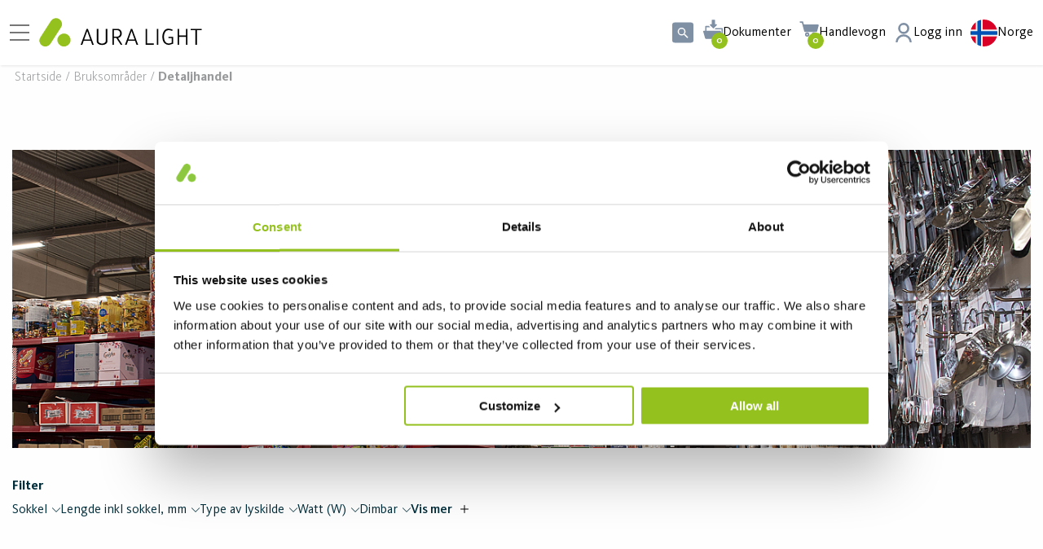

--- FILE ---
content_type: text/html; charset=utf-8
request_url: https://www.auralight.com/no/bruksomrader/Detaljhandel
body_size: 27275
content:

<!DOCTYPE html>
<html lang="nb">
<head>
    
<meta charset="utf-8" />
<meta name="viewport" content="width=device-width, initial-scale=1.0" />
<title>Belysning for detaljhandel | Butikkbelysning | Aura Light</title>
<link rel="stylesheet" type="text/css" href="/ui/css/site.min.css?v=660Vs0unqXeZ9f_UQvEnUzpnr0-mNtF3EuVx3J0bXp4" />

<script type="module" crossorigin src="https://fast-calc.dialux.com/views/aura/aura.js"></script>
<link rel="stylesheet" crossorigin href="https://fast-calc.dialux.com/views/aura/aura.css">

    <link rel="apple-touch-icon" href="/storage/9819A0DCB0DD7863FA0C2C808FF4E5759E36E49A1BCC23A0014922D940020A5F/04d36175b52945f08098c521db0d8335/180-180-1-png.Png/media/1c22f5a1ee4b481cb41c6c2b9d8ea4b4/AuraLight_icon_221x202px.png" type="" />
    <link rel="icon" href="/storage/3D153875DD342049401A292C5A1645E6FFE1C7F650B5BED6BF2983BC5E553D82/04d36175b52945f08098c521db0d8335/192-192-1-png.Png/media/1c22f5a1ee4b481cb41c6c2b9d8ea4b4/AuraLight_icon_221x202px.png" type="image/png" />
    <link rel="icon" href="/storage/02935A23EE380242327A87F1F4EAF26CB5411591320439B951F9E0EC33BFAF80/04d36175b52945f08098c521db0d8335/96-96-1-png.Png/media/1c22f5a1ee4b481cb41c6c2b9d8ea4b4/AuraLight_icon_221x202px.png" type="image/png" />
    <link rel="icon" href="/storage/465921EE508494F40395C9DC83FA020B9F1739C7A59D8AEF279DE1927F78ED9C/04d36175b52945f08098c521db0d8335/32-32-1-png.Png/media/1c22f5a1ee4b481cb41c6c2b9d8ea4b4/AuraLight_icon_221x202px.png" type="image/png" />
    <link rel="icon" href="/storage/361325A5298EA43EB1A37E315DB621053CCA115E729DF96AB590980BAC36BBBC/04d36175b52945f08098c521db0d8335/16-16-1-png.Png/media/1c22f5a1ee4b481cb41c6c2b9d8ea4b4/AuraLight_icon_221x202px.png" type="image/png" />
    <link rel="shortcut icon" href="/storage/B8971E05D580C9255FCF24BB2151F8AF46A70733B0BECA3873A8054CAFB92B7F/04d36175b52945f08098c521db0d8335/16-16-1-png.Icon/media/1c22f5a1ee4b481cb41c6c2b9d8ea4b4/AuraLight_icon_221x202px.ico" type="" />

    <link rel="canonical" href="https://www.auralight.com/no/bruksomrader/Detaljhandel" />

    <meta name="robots" content="index,nofollow" />
<meta name="generator" content="Litium" />
    <meta property="og:title" content="Belysning for detaljhandel | Butikkbelysning | Aura Light" />
    <meta property="og:type" content="website" />
        <meta property="og:image" content="/storage/4F89B360496F24FC6716D159D73F80DC35279612489DB3D6BCD8FC5339449C4C/522d3ff65b6941a0b1464c28c8f93470/svg/media/2c6ca222d0954354a0aeff1fa67d1edc/AuraLight_Logo_RGB%20%281%29.svg" />
    <meta property="og:url" content="https://www.auralight.com/no/bruksomrader/Detaljhandel" />
    <meta property="og:description" content="" />
    <meta property="og:locale" content="nb_NO" />
    <meta property="og:site_name" content="| Aura Light" />

    <link rel="alternate" href="https://www.auralight.com/se/applikationer/belysning-detaljhandel" hreflang="sv-SE" />
    <link rel="alternate" href="https://www.auralight.com/en/applications/retail-lighting" hreflang="en-BE" />
    <link rel="alternate" href="https://www.auralight.com/de/anwendungsbereiche/handel" hreflang="de-DE" />
    <link rel="alternate" href="https://www.auralight.com/no/bruksomrader/Detaljhandel" hreflang="nb-NO" />
    <link rel="alternate" href="https://www.auralight.com/se/applikationer/belysning-detaljhandel" hreflang="x-default" />

<!-- Google Tag Manager --><script type="text/javascript">
(function(w){w.dataLayer = w.dataLayer || [];

})(window);
(function(w,d,s,l,i){w[l]=w[l]||[];w[l].push({'gtm.start':new Date().getTime(),event:'gtm.js'});var f=d.getElementsByTagName(s)[0],j=d.createElement(s),dl=l!='dataLayer'?'&l='+l:'';j.async=true;j.src='//www.googletagmanager.com/gtm.js?id='+i+dl;f.parentNode.insertBefore(j,f);})(window,document,'script','dataLayer','GTM-NMWJ7S8');
</script><!-- End Google Tag Manager -->

    
    

<script type="text/javascript">
    window.localStorage.setItem('requestVerificationToken', '');
    window.__litium = window.__litium || {};
    window.__litium.requestContext = {"channelSystemId":"a5f1a4ee-7378-41bc-8e92-81a0d8d4611a","currentPageSystemId":"5245b73e-e922-4ff6-8a1b-c151af3c1c3f"};
    window.__litium.preloadState = window.__litium.preloadState || {};
    window.__litium.preloadState.cart = {"checkoutUrl":"/no/checkout","orderTotal":"0,00 NOK","quantity":"0","orderRows":[],"discount":"0,00 NOK","deliveryCost":"0,00 NOK","paymentCost":"0,00 NOK","grandTotal":"0,00 NOK","vat":"0,00 NOK","totalExcludingVat":"0,00 NOK","hasDiscount":false,"systemId":"00000000-0000-0000-0000-000000000000"};
    window.__litium.preloadState.navigation = {"contentLinks":[{"name":"PRODUKTER","url":"/no/produkter","disabled":false,"isSelected":false,"links":[{"attributes":{"cssValue":"navbar__link-title","includeSeeAll":"true"},"name":"Lysarmaturer","url":"/no/lysarmaturer","disabled":false,"isSelected":false,"links":[{"name":"Utenpåliggende","url":"/no/lysarmaturer/utenpaliggende","disabled":false,"isSelected":false,"links":[]},{"name":"Vegg","url":"/no/lysarmaturer/vegg","disabled":false,"isSelected":false,"links":[]},{"name":"Innfelt","url":"/no/lysarmaturer/innfelt","disabled":false,"isSelected":false,"links":[]},{"name":"Pendel","url":"/no/lysarmaturer/pendel","disabled":false,"isSelected":false,"links":[]},{"name":"Downlight og Spotlight","url":"/no/lysarmaturer/downlight-og-spotlight","disabled":false,"isSelected":false,"links":[]},{"name":"Skinnesystem","url":"/no/lysarmaturer/skinnesystem","disabled":false,"isSelected":false,"links":[]},{"name":"Skrivebordslamper","url":"/no/lysarmaturer/bordlamper","disabled":false,"isSelected":false,"links":[]},{"name":"Kontorlysarmaturer","url":"/no/lysarmaturer/kontorlysarmaturer","disabled":false,"isSelected":false,"links":[]},{"name":"Industrilysarmaturer","url":"/no/lysarmaturer/industrilysarmaturer","disabled":false,"isSelected":false,"links":[]},{"name":"Utendørsbelysning","url":"/no/lysarmaturer/utendorsbelysning","disabled":false,"isSelected":false,"links":[]},{"name":"PREMIUM-produkter","url":"/no/lysarmaturer/premium-produkter","disabled":false,"isSelected":false,"links":[]},{"name":"Tilbehør til lysarmaturer","url":"/no/lysarmaturer/tilbehor-til-lysarmaturer","disabled":false,"isSelected":false,"links":[]}]},{"attributes":{"cssValue":"navbar__link-title","includeSeeAll":"true"},"name":"Lyskilder","url":"/no/lyskilder","disabled":false,"isSelected":false,"links":[{"name":"LED","url":"/no/lyskilder/led","disabled":false,"isSelected":false,"links":[]},{"name":"Fluoriserende lysrør","url":"/no/lyskilder/fluoriserende-lysror","disabled":false,"isSelected":false,"links":[]},{"name":"Kompaktlysrør","url":"/no/lyskilder/kompaktlysror","disabled":false,"isSelected":false,"links":[]},{"name":"Urladelamper - HID","url":"/no/lyskilder/urladelamper-hid","disabled":false,"isSelected":false,"links":[]},{"name":"Øvrige produkter","url":"/no/lyskilder/ovrige-produkter","disabled":false,"isSelected":false,"links":[]}]},{"attributes":{"cssValue":"navbar__link-title","includeSeeAll":"true"},"name":"Lysstyring ","url":"/no/lysstyring","disabled":false,"isSelected":false,"links":[{"name":"Frittstående sensorer","url":"/no/lysstyring/frittstaende-sensorer","disabled":false,"isSelected":false,"links":[]},{"name":"Trådløse sensorer","url":"/no/lysstyring/tradlose-sensorer","disabled":false,"isSelected":false,"links":[]},{"name":"LMS tilbehør","url":"/no/lysstyring/lms-tilbehor","disabled":false,"isSelected":false,"links":[]},{"name":"Casambi","url":"/no/lysstyring/casambi","disabled":false,"isSelected":false,"links":[]},{"name":"ActiveAhead","url":"/no/lysstyring/activeahead","disabled":false,"isSelected":false,"links":[]}]},{"attributes":{"cssValue":"navbar__link-title"},"name":"Bruksområder","disabled":false,"isSelected":false,"links":[{"name":"Kontor","url":"/no/bruksomrader/kontor","disabled":false,"isSelected":false,"links":[]},{"name":"Industrien","url":"/no/bruksomrader/Industrien","disabled":false,"isSelected":false,"links":[]},{"name":"Sykehus","url":"/no/bruksomrader/sykehus","disabled":false,"isSelected":false,"links":[]},{"name":"Lager","url":"/no/bruksomrader/lager","disabled":false,"isSelected":false,"links":[]},{"name":"Sport","url":"/no/bruksomrader/sport","disabled":false,"isSelected":false,"links":[]},{"name":"Detaljhandel","url":"/no/bruksomrader/Detaljhandel","disabled":false,"isSelected":false,"links":[]},{"name":"Utendørs belysning","url":"/no/bruksomrader/utendørs","disabled":false,"isSelected":false,"links":[]},{"name":"Belysning for skoler","url":"/no/bruksomrader/Trening","disabled":false,"isSelected":false,"links":[]},{"name":"Offentlige områder","url":"/no/bruksomrader/offentlige-omrader","disabled":false,"isSelected":false,"links":[]}]},{"attributes":{"cssValue":"navbar__link-title"},"disabled":false,"isSelected":false,"links":[]}]},{"name":"REFERANSER","url":"/no/kundereferanser-aura-light","disabled":false,"isSelected":false,"links":[{"attributes":{"cssValue":"navbar__link-title"},"name":"ETTER INDUSTRI","disabled":false,"isSelected":false,"links":[{"name":"Kontor","url":"/no/kundereferanser-aura-light/kontor","disabled":false,"isSelected":false,"links":[]},{"name":"Industri","url":"/no/kundereferanser-aura-light/industri","disabled":false,"isSelected":false,"links":[]},{"name":"Skole","url":"/no/kundereferanser-aura-light/skole","disabled":false,"isSelected":false,"links":[]},{"name":"Helse og omsorg","url":"/no/kundereferanser-aura-light/helse-og-omsorg","disabled":false,"isSelected":false,"links":[]},{"name":"Utendørs","url":"/no/kundereferanser-aura-light/utendors","disabled":false,"isSelected":false,"links":[]},{"name":"Detaljhandel","url":"/no/kundereferanser-aura-light/Detaljhandel","disabled":false,"isSelected":false,"links":[]},{"name":"Sport","url":"/no/kundereferanser-aura-light/sport","disabled":false,"isSelected":false,"links":[]}]},{"attributes":{"cssValue":"navbar__link-title"},"disabled":false,"isSelected":false,"links":[]},{"attributes":{"cssValue":"navbar__link-title"},"disabled":false,"isSelected":false,"links":[]},{"attributes":{"cssValue":"navbar__link-title"},"disabled":false,"isSelected":false,"links":[]},{"attributes":{"cssValue":"navbar__link-title"},"disabled":false,"isSelected":false,"links":[]}]},{"name":"OM OSS","url":"/no/omoss","disabled":false,"isSelected":false,"links":[{"attributes":{"cssValue":"navbar__link-title","includeSeeAll":"true"},"name":"Kontakt","url":"/no/kontakt-oss","disabled":false,"isSelected":false,"links":[{"name":"Våre selgere","url":"/no/kontakt-oss/kontakt-selgere","disabled":false,"isSelected":false,"links":[]},{"name":"Kundeservice","url":"/no/kontakt-oss/kundeservice","disabled":false,"isSelected":false,"links":[]},{"name":"Våre lysdesignere","url":"/no/kontakt-oss/vare-lysdesignere","disabled":false,"isSelected":false,"links":[]}]},{"attributes":{"cssValue":"navbar__link-title","includeSeeAll":"true"},"name":"Om oss","url":"/no/omoss","disabled":false,"isSelected":false,"links":[{"name":"Et bærekraftig valg","url":"/no/discover-us/et-baerekraftig-valg","disabled":false,"isSelected":false,"links":[]},{"name":"Presse og Nyheter","url":"/no/omoss/pressognyheter","disabled":false,"isSelected":false,"links":[]},{"name":"Karriere Aura Light","url":"/no/omoss/karriere-aura-light","disabled":false,"isSelected":false,"links":[]}]},{"attributes":{"cssValue":"navbar__link-title"},"disabled":false,"isSelected":false,"links":[]},{"attributes":{"cssValue":"navbar__link-title"},"disabled":false,"isSelected":false,"links":[]},{"attributes":{"cssValue":"navbar__link-title"},"disabled":false,"isSelected":false,"links":[]}]},{"name":"DISCOVER","url":"/no/discover-us","disabled":false,"isSelected":false,"links":[{"attributes":{"cssValue":"navbar__link-title"},"name":"Smart Lighting","disabled":false,"isSelected":false,"links":[{"name":"Smart Lighting Control","url":"/no/discover-us/smart-lighting-control","disabled":false,"isSelected":false,"links":[]},{"name":"ActiveAhead","url":"/no/discover-us/smart-lighting-control/activeahead","disabled":false,"isSelected":false,"links":[]},{"name":"Casambi","url":"/no/discover-us/smart-lighting-control/casambi","disabled":false,"isSelected":false,"links":[]},{"name":"Human Centric Lighting (HCL)","url":"/no/discover-us/human-centric-lighting-HCL","disabled":false,"isSelected":false,"links":[]},{"name":"Koolmesh","url":"/no/discover-us/smart-lighting-control/koolmesh","disabled":false,"isSelected":false,"links":[]}]},{"attributes":{"cssValue":"navbar__link-title"},"name":"Kunnskap","disabled":false,"isSelected":false,"links":[{"name":"Installasjonsvideoer","url":"/no/discover-us/installasjonsvideoer","disabled":false,"isSelected":false,"links":[]},{"name":"Premium-produkter","url":"/no/discover-us/premium-produkter","disabled":false,"isSelected":false,"links":[]},{"name":"Konventeringstabeller","url":"/no/discover-us/konventeringstabeller","disabled":false,"isSelected":false,"links":[]},{"name":"Nyhetsbrev - påmelding","url":"/no/discover-us/nyhetsbrev-pamelding","disabled":false,"isSelected":false,"links":[]},{"name":"Webinars","url":"/no/discover-us/webinars","disabled":false,"isSelected":false,"links":[]},{"name":"Utfasing av T8 og T5","url":"/no/discover-us/utfasing-av-t8-og-t5","disabled":false,"isSelected":false,"links":[]}]},{"attributes":{"cssValue":"navbar__link-title"},"name":"Downloads","disabled":false,"isSelected":false,"links":[{"name":"DIALux \u0026 RELUX","url":"/no/downloads/dialux-relux","disabled":false,"isSelected":false,"links":[]},{"name":"Kataloger","url":"/no/downloads/kataloger","disabled":false,"isSelected":false,"links":[]},{"name":"Kompatibilitetslister","url":"/no/downloads/kompatibilitetslister","disabled":false,"isSelected":false,"links":[]},{"name":"Alle downloads","url":"/no/downloads/alle-downloads","disabled":false,"isSelected":false,"links":[]}]},{"attributes":{"cssValue":"navbar__link-title"},"disabled":false,"isSelected":false,"links":[]},{"attributes":{"cssValue":"navbar__link-title"},"disabled":false,"isSelected":false,"links":[]}]},{"name":"E-SHOP","url":"https://www.auralight.com/no/logg-inn","disabled":false,"isSelected":false,"links":[{"attributes":{"cssValue":"navbar__link-title"},"name":"E-shop","disabled":false,"isSelected":false,"links":[{"name":"\u003cp\u003e\u003ca href=\u0022https://www.auralight.com/no/logg-inn?RedirectUrl=%2fno%2f\u0022\u003eV\u0026aring;r e-handel\u003c/a\u003e\u003c/p\u003e\n\n\u003cp\u003e\u003ca href=\u0022/no/logg-inn/opprett-konto\u0022\u003eOpprett ny konto\u003c/a\u003e\u003c/p\u003e\n\n\u003cp\u003e\u003ca href=\u0022https://www.auralight.com/no/logg-inn\u0022\u003eE-shop for installat\u0026oslash;rer\u003c/a\u003e\u003c/p\u003e\n","disabled":false,"isSelected":false,"links":[]}]},{"attributes":{"cssValue":"navbar__link-title"},"disabled":false,"isSelected":false,"links":[]},{"attributes":{"cssValue":"navbar__link-title"},"disabled":false,"isSelected":false,"links":[]},{"attributes":{"cssValue":"navbar__link-title"},"disabled":false,"isSelected":false,"links":[]},{"attributes":{"cssValue":"navbar__link-title"},"disabled":false,"isSelected":false,"links":[]}]}]};
    window.__litium.preloadState.pdfFolder = {"checkoutUrl":"/no/pdf-generator","quantity":"0","pdfItems":[]};
    window.__litium.constants = {
        role: {
            approver: "Ordergodkannare",
            buyer: "Orderlaggare",
        },
        countries: [{"text":"Noreg","value":"NO","selected":false}],
        allowCountryChange: false,
        languages: {"current":{"name":"Norge","url":"https://www.auralight.com/no","icon":"/storage/BB5FA943560EF0B21C69152A86D2950B0CD2B0FD7AC3259EB7E45DDA768F001E/e67b68b2c90e4e45b4368f8e5c3d6032/svg/media/fc62f128a3444f4faa9c9faf57fe096e/norway%20%281%29.svg"},"available":[{"name":"English | International","url":"https://www.auralight.com/en/","icon":"/storage/34E62987D487A6A9A63015F0D001E9EC9F03093B9593394EAC50F6D8968EDAA1/52b103e6c5f14a0daaea2687fbd7a150/svg/media/a521c1615fd945ac8814c37907715480/uk%20%281%29.svg"},{"name":"Sverige","url":"https://www.auralight.com/se","icon":"/storage/8D1AA00620956D2F3271E947546DCE63ADF15DD2231D4769599F66737279E029/f9169a2d42614af2aba836d23dc4df69/svg/media/4891722ce2654b88869e835118475c4c/sweden%20%281%29.svg"},{"name":" Deutschland","url":"https://www.auralight.com/de","icon":"/storage/ED34EBC43C308FCC9A0EC0C829116BD5EEC6085858098E672A063A0ABD74AA7E/340960a9c6e345618f47de6e338008db/svg/media/7b215494680d40c795e8813795328be1/germany%20%281%29.svg"},{"name":"Norge","url":"https://www.auralight.com/no","icon":"/storage/BB5FA943560EF0B21C69152A86D2950B0CD2B0FD7AC3259EB7E45DDA768F001E/e67b68b2c90e4e45b4368f8e5c3d6032/svg/media/fc62f128a3444f4faa9c9faf57fe096e/norway%20%281%29.svg"}]},
        countriesAdvanced: [{"icon":"/storage/34E62987D487A6A9A63015F0D001E9EC9F03093B9593394EAC50F6D8968EDAA1/52b103e6c5f14a0daaea2687fbd7a150/svg/media/a521c1615fd945ac8814c37907715480/uk%20%281%29.svg","text":"English | International","value":"https://www.auralight.com/en/applications/retail-lighting","selected":false,"priority":100,"translationMissingPage":false,"channelSystemId":"70b1b2a6-7c1e-4dcb-896e-e989a96aff11"},{"icon":"/storage/8D1AA00620956D2F3271E947546DCE63ADF15DD2231D4769599F66737279E029/f9169a2d42614af2aba836d23dc4df69/svg/media/4891722ce2654b88869e835118475c4c/sweden%20%281%29.svg","text":"Sverige","value":"https://www.auralight.com/se/applikationer/belysning-detaljhandel","selected":false,"priority":200,"translationMissingPage":false,"channelSystemId":"c736c228-c13c-4dbe-b849-dcccb5c61e4b"},{"icon":"/storage/ED34EBC43C308FCC9A0EC0C829116BD5EEC6085858098E672A063A0ABD74AA7E/340960a9c6e345618f47de6e338008db/svg/media/7b215494680d40c795e8813795328be1/germany%20%281%29.svg","text":"Germany","value":"https://www.auralight.com/de/anwendungsbereiche/handel","selected":false,"priority":200,"translationMissingPage":false,"channelSystemId":"25aa3f03-7b9c-495f-9959-853ac9531b5c"},{"icon":"/storage/BB5FA943560EF0B21C69152A86D2950B0CD2B0FD7AC3259EB7E45DDA768F001E/e67b68b2c90e4e45b4368f8e5c3d6032/svg/media/fc62f128a3444f4faa9c9faf57fe096e/norway%20%281%29.svg","text":"Norge","value":"https://www.auralight.com/no/bruksomrader/Detaljhandel","selected":true,"priority":300,"translationMissingPage":false,"channelSystemId":"a5f1a4ee-7378-41bc-8e92-81a0d8d4611a"}],
        checkoutMode: {
            privateCustomers: 2,
            companyCustomers: 4,
            both: 1
        }
    };
    window.__litium.quickSearchUrl = "/no/sokeresultat";
    window.__litium.translation = {"cart.product.articlenumber":"Artikkelnummer","checkout.customerinfo.lastname":"Etternavn","filter.showmore":"Vis mer","primary_site_navigation":"Primær nettstedsnavigasjon","facet.header.sortcriteria":"Sorter","checkout.campaigncode":"Kampanjekode","seeresults":"Vis resultater","orderlist.filter.showonlymyorders":"Vis kun mine bestillinger","checkout.deliverymethod.infotext":"I henhold til avtale","checkout.customerinfo.cellphone":"Telefon","checkout.punchout.submit":"Returner bestilling","checkout.terms.accepttermsofcondition":"Jeg har lest og godtar","product.quantity.roundingnotice":"Antall rundet opp til {quantity} for hele pakken","checkout.customerinfo.alternativeaddress":"Legg til alternativ adresse","general.cancel":"Avbryt","checkout.customerinfo.signupandlogin":"Registrer deg og logg inn","checkout.terms.acceptterms":"Jeg har lest og godtar","filter.showless":"Vis mindre","checkout.order.grandtotal":"Totalt inkl. MVA","checkout.paymentmethod.infotext":"I henhold til avtale","validation.personalnumber":"Personnummer","product.quantity.increase":"Øk antall","checkout.includeenvagreement":"*inkl. miljøavgift. Fraktsonetillegg tilkommer i henhold til våre leveringsbetingelser.","checkout.customerinfo.companyname":"Firmanavn","mypage.person.add":"Legg til","checkout.customerinfo.invoicecode":"Fakturareferanse","order.history.filter.freetext.placeholder":"Artikkelnummer eller beskrivelse","checkout.cart.total":"Total","checkout.usecampaigncode":"Bruk","checkout.address.info":"Firmaadresse","checkout.cart.empty":"Du har ingen lagrede PDF-filer","checkout.customerinfo.country.placeholder":"Velg et land","filterby":"Filtrer etter","mypage.address.city":"Sted","mypage.address.phonenumber":"Telefon","mypage.address.subtitle":"Adresser","checkout.cart.compaignprice":"Kampanjepris","facet.header.categories":"Kategorier","checkout.customerinfo.billingaddress.label":"Fakturaadresse","checkout.customerinfo.companyaddress.placeholder":"Velg en adresse","checkout.billingaddress.info":"For å endre fakturaadresse, vennligst kontakt kundeservice.","search.yourfilter":"Dine filtre","en-us":"Engelsk","checkout.customerinfo.country":"Land","checkout.customerinfo.email":"E-post","checkout.customerinfo.goodsmarking":"Godsmerke","mypage.address.edittitle":"Endre","order.documents.downloadable.name.template":"faktura_{InvoiceNumber}.pdf","general.search":"Søk","checkout.order.discount":"Rabatt","checkout.cart.header.product":"Artikkel navn \u0026 nummer","mypage.person.email":"E-post","validation.emailinused":"Denne e-posten er allerede registrert, prøv en annen.","energylabel.close":"Lukk","validation.email":"E-posten er ikke gyldig","validation.phone":"Telefon","mypage.login.title":"Innloggingsdetaljer","checkout.customerinfo.address":"Adresse","checkout.customerinfo.showalternativeaddress":"Alternativ adresse","checkout.order.paymentcost":"Avgift","mypage.person.addtitle":"Legg til","checkout.order.title":"Din ordre","general.save":"Lagre","mypage.address.careof":"C/O","checkout.customerinfo.reference":"Referanse","mypage.info.title":"Mine opplysninger","mypage.address.add":"Legg til","mypage.address.title":"Adresser","checkout.customerinfo.companyaddress.label":"Velg bedriftsadresse","energylabel.open.alt":"Åpne opp energiklasse","mypage.person.title":"Personer","minicart.total":"Totalt","checkout.customerinfo.invoicecode.placeholder":"Fakturareferanse","product.quantity.decrease":"Reduser antall","validation.unique":"Verdien er ikke unik","checkout.maxlength.label":"{current} / {max} tegn","checkout.placeorder":"Bekrefte","checkout.payment.title":"Betalingsmetode","sv-se":"Svensk","breadcrumbs_navigation":"Brødsmulenavigasjon","minicart.numberofproduct":"produkter","checkout.customerinfo.phonenumber":"Telefon","mypage.address.address":"Adresse","mypage.person.firstname":"Fornavn","minicart.checkout":"Kasse","navigation.backto":"Tilbake til","checkout.cart.header.quantity":"Antall","pdfbutton.regret":"Angre","checkout.login.to.placeorder":"Logg inn for å bestille","checkout.order.totalexcludevat":"Totalt ekskl. MVA","pdfbutton.createpdf":"Lag pdf","checkout.customerinfo.clicktologin":"Klikk for å logge inn","checkout.customerinfo.personalnumbersecondpart":"","checkout.customerinfo.firstname":"Fornavn","checkout.cart.title":"Handlevogn","mypage.person.role.buyer":"Ordremottaker","general__quick_search_icon":"Rask søk","general.remove":"Ta bort","checkout.title":"Kasse","mypage.person.lastname":"Etternavn","checkout.customerinfo.businesscustomer":"Firmakunde?","checkout.customerinfo.title":"Kundeopplysninger","validation.required":"Obligatorisk","order.document.invoice.date.label":"Fakturadato:","checkout.delivery.title":"Leveringsmetode","clearall":"Slett alt","mypage.person.role.approver":"Ordregodkjenner","mypage.address.edit":"Endre adresse","general__next_slide":"Neste lysbilde","product.quantity.label":"Antal","checkout.customerinfo.delivery.recipient":"Leveringsmottaker","checkout.cart.header.price":"Pris","settingsbanner.limitedassortment":"Vis bare avtaleartikler","checkout__cart_empty":"Handlekurven din er tom","checkout.order.total":"Totalt","checkout.customerinfo.privatecustomer":"Privat kunde","mypage.person.subtitle":"Personer i bedriften","checkout.terms.link":"vilkår","validation.invalidusername":"Brukernavn er ikke gyldig","header__cart_label":"Handlevogn","checkout.customerinfo.personalnumber":"Personnummer","checkout.customerinfo.zipcode":"Postnummer","mypage.address.addtitle":"Legg til","checkout.customerinfo.personalnumberfirstpart":"Personnummer","checkout.customerinfo.careof":"c/o","category_sub_navigation":"Kategorinavigering","order.history":"Ordrehistorikk","checkout.customerinfo.city":"Sted","mypage.person.phone":"Telefon","checkout.customerinfo.goodsmarking.placeholder":"Godsmerke","slider.slide":"Bilde {number}","order.documents.nondownloadable.name.template":"Fakturanummer: {InvoiceNumber}","mypage.person.edittitle":"Endre","checkout.order.vat":"MVA","checkout.cart.header.total":"Total","checkout.customerinfo.existingcustomer":"Allerede kunde?","checkout.order.message":"Melding til kundeservice, tilbudsnummer etc.","general__previous_slide":"Forrige lysbilde","tooltip.addedtocart":"PDF-filen er lagt til i PDF-kurven - i toppmenyen","mypage.person.name":"Navn","slider.slide.selected":"Valgt bilde {number}","energylabel.download":"Last ned","mypage.address.country":"Land","general.select":"Velg","product.soldaspackage.help.information":"Denne artikkelen selges som en pakke og inneholder {quantity} enheter","checkout.order.deliverycost":"Leveringskostnad","mypage.address.postnumber":"Postnummer","header__documents_label":"Dokumenter","general.ok":"OK","mypage.order.title":"Bestillinger","mypage.person.role":"Stilling","facet.header.filter":"Filter","columbus.seeall":"Se alle","columbus.tabsbenefit":"Oversikt","columbus.variantselectordescription":"Bruk filterfunksjonen nedenfor for å finne de nøyaktige produktartene du leter etter. Klikk på artikkelen du vil se for å komme til artikkelsiden, eller lagre den som en pdf ved å klikke i ruten og \u0022LEGG TIL SOM PDF\u0022 ","columbus.tabsdescription":"Beskrivelse","columbus.tabsdownloads":"Downloads","columbus.variantselectordownloadfilelabel":"LDT Filer","columbus.seevariants":"Velg artikler","columbus.variantselectorsearchplaceholder":"Søk","columbus.tabstechnicaldetails":"Tekniske detaljer","columbus.variantsectiondownloads":"Downloads","columbus.variantselectortitle":"Finn produktartikkelen du leter etter.","columbus.tabsaccessories":"Tilbehør","columbus.variantsectionimages":"Mål","columbus.tabsphotometricdata":"Fotometriske data","columbus.variantselectorfirstcolumnlabel":"Artikkel navn \u0026 nummer"};
</script>
 
        
<script id="Cookiebot" src="https://consent.cookiebot.com/uc.js" data-cbid="adaa9e19-ff9f-47e5-aa5b-975cea84145c" type="text/javascript"></script><meta name="facebook-domain-verification" content="ufcgo0ozp3fkj7xxp83ed8w1g8t062" />


</head>
<body>
    <a href="#main-content" class="skip-to-content">G&#xE5; til innhold</a>
        <!-- Google Tag Manager (noscript) --><noscript><iframe src='//www.googletagmanager.com/ns.html?id=GTM-NMWJ7S8' height='0' width='0' style='display:none;visibility:hidden'></iframe></noscript><!-- End Google Tag Manager (noscript) -->


<div class="cookie-wrap">
    
</div>
        


<header id="header" role="banner" class="header">
    <div class="header__row compact-header header__row--one-row">
        <a href="/no" class="header__logo">
            <img alt="" src="/storage/4F89B360496F24FC6716D159D73F80DC35279612489DB3D6BCD8FC5339449C4C/522d3ff65b6941a0b1464c28c8f93470/svg/media/2c6ca222d0954354a0aeff1fa67d1edc/AuraLight_Logo_RGB%20%281%29.svg" />
        </a>
        <nav role="navigation" class="navbar" id="navbar" aria-label="Prim&#xE6;r nettstedsnavigasjon"></nav>
        <div class="header__break"></div>
        <div class="header__components">
            <div id="quickSearch"></div>
            <div id="pdfFolder" class="cart cart--mini"></div>
                <div id="miniCart" class="cart cart--mini"></div>
                <a href="/no/logg-inn?RedirectUrl=%2fno%2fbruksomrader%2fDetaljhandel" class="profile" title="Logg inn">
                    <div class="profile__link--block">
                        <svg aria-hidden="true" class="icon" focusable="false"><use xlink:href="#profile"></use></svg>
                    </div>
                    <div class="profile__icon-text">
                            <span>Logg inn</span>
                    </div>
                </a>
            <div id="languageSelector" class="language-selector"></div>
        </div>
    </div>
</header>
        
    <nav 
        class="breadcrumbs-container breadcrumbs-container--hide-on-mobile"
        aria-label="Br&#xF8;dsmulenavigasjon"
    >
        <ul class="breadcrumbs">
                <li class="breadcrumbs__item ">
                    <a class="breadcrumbs__link" href="/no">Startside</a>
                </li>
                <li class="breadcrumbs__item ">
                    <a class="breadcrumbs__link" href="/no/bruksomrader">Bruksomr&#xE5;der</a>
                </li>
                <li class="breadcrumbs__item ">
                    <a class="breadcrumbs__link" href="/no/bruksomrader/Detaljhandel">Detaljhandel</a>
                </li>
        </ul>
    </nav>

    
    <svg xmlns="http://www.w3.org/2000/svg" style="display:none;">
  <symbol id="arrow-left" viewBox="0 0 13.682 24">
    <path d="M.493 10.812L10.813.493A1.681 1.681 0 1 1 13.19 2.87L4.058 12l9.131 9.131a1.681 1.681 0 1 1-2.377 2.377L.492 13.189a1.68 1.68 0 0 1 0-2.376z" />
  </symbol>

  <symbol id="arrow-right" viewBox="0 0 13.682 24">
    <path d="M13.188 13.188L2.868 23.507A1.681 1.681 0 1 1 .491 21.13L9.623 12 .492 2.869A1.681 1.681 0 1 1 2.869.492l10.32 10.319a1.68 1.68 0 0 1 0 2.376z" />
  </symbol>

  <symbol id="arrow-right-circle" viewBox="0 0 455.992 455.992">
    <path d="M227.996 0C102.081 0 0 102.081 0 227.996c0 125.945 102.081 227.996 227.996 227.996 125.945 0 227.996-102.051 227.996-227.996C455.992 102.081 353.941 0 227.996 0zm71.439 238.788l-98.585 98.585c-5.928 5.897-15.565 5.897-21.492 0-5.928-5.928-5.928-15.595 0-21.492l87.885-87.885-87.885-87.885c-5.928-5.928-5.928-15.565 0-21.492s15.565-5.928 21.492 0l98.585 98.585c3.04 2.979 4.469 6.901 4.438 10.792 0 3.922-1.459 7.813-4.438 10.792z" />
  </symbol>

  <symbol id="arrow-right-thin" viewBox="0 0 8.564 16">
    <path d="M.966 15.834a.566.566 0 0 1-.8 0 .566.566 0 0 1 0-.8L7.2 8 .166.966a.566.566 0 1 1 .8-.8L8.4 7.6a.566.566 0 0 1 0 .8z" />
  </symbol>

  <symbol id="arrow-left-thin" viewBox="0 0 8.564 16">
    <path d="M7.598 15.834a.566.566 0 0 0 .8 0 .566.566 0 0 0 0-.8L1.364 8l6.964-7.034a.566.566 0 1 0-.8-.8L.166 7.6a.566.566 0 0 0 0 .8z" />
  </symbol>

  <symbol id="chevron-up" viewBox="0 0 9 6">
    <path fill-rule="evenodd" clip-rule="evenodd" d="M8.81171 5.30386C8.56066 5.56746 8.15363 5.56746 7.90257 5.30386L4.5 1.73116L1.09743 5.30386C0.846375 5.56747 0.43934 5.56747 0.188289 5.30386C-0.0627629 5.04026 -0.0627629 4.61287 0.188289 4.34927L4.04543 0.299266C4.29648 0.0356615 4.70352 0.0356615 4.95457 0.299265L8.81171 4.34927C9.06276 4.61287 9.06276 5.04026 8.81171 5.30386Z" fill="currentColor"/>
  </symbol>

  <symbol id="award" viewBox="-81 0 512 512">
    <path d="M174.965 279.71c57.754 0 104.738-46.987 104.738-104.741S232.72 70.227 174.965 70.227c-25.86 0-50.688 9.5-69.918 26.753a7.5 7.5 0 0 0 10.016 11.165c16.472-14.778 37.746-22.918 59.902-22.918 49.48 0 89.738 40.257 89.738 89.742 0 49.48-40.258 89.742-89.738 89.742s-89.738-40.262-89.738-89.742c0-15.012 3.777-29.864 10.921-42.946a7.498 7.498 0 0 0-2.988-10.175 7.498 7.498 0 0 0-10.176 2.988c-8.347 15.281-12.757 32.617-12.757 50.133 0 57.754 46.984 104.742 104.738 104.742zm0 0" />
    <path d="M156.027 226.895a22.57 22.57 0 0 0 13.934 4.835c5.98 0 11.61-2.32 15.851-6.527l52.801-52.398c8.809-8.739 8.864-23.016.121-31.82-8.734-8.805-23.007-8.864-31.816-.126l-38.66 38.364-27.61-21.778c-9.738-7.683-23.914-6.011-31.601 3.73-7.684 9.74-6.008 23.919 3.73 31.602zm-35.207-56.426c4.102-4.867 9.164-2.328 10.535-1.246l32.825 25.894a7.505 7.505 0 0 0 9.93-.566l43.37-43.04c2.934-2.913 7.696-2.898 10.606.04 2.914 2.933 2.898 7.691-.04 10.605l-52.8 52.399a7.447 7.447 0 0 1-5.285 2.175 7.402 7.402 0 0 1-4.645-1.613L122.066 181c-3.246-2.563-3.91-7.371-1.246-10.531zm0 0" />
    <path d="M335.91 426.414c-22.828-17.14-42.035-44.195-57.09-80.406a7.5 7.5 0 1 0-13.851 5.758c16.097 38.718 36.933 67.87 61.937 86.644 1.735 1.3 1.617 3.106 1.489 3.817-.13.726-.668 2.488-2.797 3.113-13.66 4.008-26.317 5.7-37.621 5.035-13.41-.785-25.204 8.547-27.477 21.719a121.16 121.16 0 0 0-1.75 18.304c-.066 3.68-2.617 5.344-3.715 5.887-1.09.547-3.953 1.578-6.922-.582-17.965-13.062-43.535-36.219-64.59-72.894 14.336-26.899 26.211-60.137 31.922-100.743l25.203 7.141c7.399 2.098 15.149 1.133 21.809-2.719 6.66-3.847 11.36-10.078 13.238-17.539l6.688-26.558 26.558-6.688c7.461-1.879 13.692-6.582 17.54-13.242 3.851-6.66 4.816-14.406 2.718-21.809l-7.465-26.347 19.653-19.114c5.508-5.359 8.539-12.539 8.539-20.222 0-7.688-3.031-14.867-8.54-20.227l-19.652-19.113 7.465-26.348c2.098-7.402 1.133-15.148-2.719-21.808-3.847-6.66-10.078-11.364-17.535-13.243l-26.558-6.687-6.692-26.559c-1.879-7.46-6.582-13.691-13.242-17.539-6.656-3.847-14.402-4.812-21.805-2.718l-26.347 7.464-19.114-19.648C189.828 3.035 182.648 0 174.965 0s-14.867 3.035-20.227 8.543l-19.11 19.652-26.35-7.465c-7.4-2.097-15.145-1.132-21.805 2.715-6.66 3.852-11.364 10.078-13.243 17.54l-6.687 26.558-26.559 6.687c-7.46 1.88-13.687 6.582-17.539 13.243-3.851 6.66-4.812 14.406-2.718 21.808l7.464 26.348L8.54 154.742C3.031 160.102 0 167.282 0 174.97c0 7.683 3.031 14.867 8.54 20.222l19.651 19.114-7.464 26.347c-2.098 7.403-1.133 15.149 2.718 21.809 3.848 6.66 10.078 11.363 17.535 13.242l26.56 6.688 6.69 26.558a28.07 28.07 0 0 0 6.184 11.77c-19.812 60.902-46.93 91.074-66.398 105.691-5.75 4.32-8.528 11.406-7.243 18.492 1.29 7.114 6.399 12.797 13.332 14.832 15.32 4.493 29.696 6.383 42.73 5.614 5.786-.325 10.837 3.656 11.81 9.297a105.23 105.23 0 0 1 1.535 16.02c.144 8.128 4.64 21.331 21.703 21.331 18.941 0 55.578-39.531 77.07-74.277C196.406 472.414 232.993 512 252.047 512c16.426 0 21.558-13.203 21.703-21.332a105.77 105.77 0 0 1 1.531-16.023c.977-5.641 6.055-9.63 11.813-9.297 13.035.77 27.41-1.121 42.726-5.614 6.938-2.035 12.047-7.718 13.336-14.832 1.285-7.086-1.492-14.168-7.246-18.488zM75.55 268.938l-30.905-7.782a13.113 13.113 0 0 1-8.211-6.199 13.127 13.127 0 0 1-1.274-10.215l8.688-30.648a7.501 7.501 0 0 0-1.989-7.422l-22.855-22.234a13.092 13.092 0 0 1-4-9.47 13.1 13.1 0 0 1 4-9.472l22.855-22.23a7.501 7.501 0 0 0 1.989-7.422L35.16 105.19a13.118 13.118 0 0 1 1.274-10.21 13.103 13.103 0 0 1 8.214-6.204l30.907-7.78a7.51 7.51 0 0 0 5.441-5.442l7.781-30.91a13.103 13.103 0 0 1 6.2-8.211 13.103 13.103 0 0 1 10.21-1.274l30.653 8.684a7.49 7.49 0 0 0 7.422-1.985L165.492 19c2.512-2.578 5.871-4 9.473-4 3.597 0 6.96 1.422 9.472 4l22.231 22.86a7.486 7.486 0 0 0 7.418 1.984l30.652-8.684a13.118 13.118 0 0 1 10.211 1.274 13.092 13.092 0 0 1 6.203 8.214l7.782 30.907a7.503 7.503 0 0 0 5.441 5.441l30.906 7.781a13.095 13.095 0 0 1 8.211 6.203 13.101 13.101 0 0 1 1.274 10.211l-8.684 30.653a7.501 7.501 0 0 0 1.984 7.422l22.86 22.23a13.11 13.11 0 0 1 4 9.473c0 3.597-1.422 6.96-4 9.469l-22.86 22.234a7.492 7.492 0 0 0-1.984 7.418l8.684 30.652a13.11 13.11 0 0 1-1.274 10.215 13.103 13.103 0 0 1-8.21 6.2l-30.907 7.78a7.497 7.497 0 0 0-5.441 5.442l-7.786 30.91a13.1 13.1 0 0 1-6.199 8.211 13.103 13.103 0 0 1-10.21 1.273l-30.65-8.683a7.508 7.508 0 0 0-7.421 1.984l-22.23 22.86a13.107 13.107 0 0 1-9.473 4 13.1 13.1 0 0 1-9.473-4l-22.23-22.856c-1.434-1.473-3.516-3.101-7.422-1.988l-30.649 8.683a13.11 13.11 0 0 1-10.214-1.273 13.1 13.1 0 0 1-6.2-8.215l-7.78-30.906a7.508 7.508 0 0 0-5.446-5.441zm26.262 226.765c-2.968 2.16-5.828 1.129-6.921.582-1.094-.543-3.649-2.207-3.715-5.887a120.61 120.61 0 0 0-1.75-18.304c-2.274-13.172-14.063-22.504-27.477-21.719-11.3.664-23.96-1.027-37.62-5.035-2.13-.625-2.665-2.387-2.798-3.113-.129-.715-.242-2.516 1.492-3.82C59.523 411 81.215 365.327 93.45 329.077c5.11 1.555 10.555 1.621 15.828.125l26.348-7.465 19.113 19.653c5.36 5.507 12.543 8.543 20.227 8.543 15.445 0 22.344-10.723 22.344-10.723-17.832 88.168-66.61 135.484-95.497 156.492zm0 0" />
  </symbol>

  <symbol id="cancel" viewBox="0 0 10.71 10.71">
    <path d="M.111 10.6a.378.378 0 0 0 .535 0l4.71-4.71 4.709 4.71a.369.369 0 0 0 .267.111.385.385 0 0 0 .268-.111.378.378 0 0 0 0-.535l-4.71-4.71L10.6.645a.378.378 0 0 0-.535-.535l-4.71 4.71L.645.11A.378.378 0 0 0 .11.645l4.71 4.71-4.71 4.71a.378.378 0 0 0 .001.535z" />
  </symbol>

  <symbol id="check" viewBox="0 0 16.989 12.361">
    <path d="M16.799.192a.653.653 0 0 0-.924 0L5.281 10.784 1.115 6.618a.653.653 0 0 0-.924.924l4.628 4.629a.654.654 0 0 0 .924 0L16.799 1.116a.653.653 0 0 0 0-.924z" />
  </symbol>

  <symbol id="download" viewBox="0 0 28.146 28.146">
    <path d="M14.073 0a14.073 14.073 0 1 0 14.073 14.073A14.073 14.073 0 0 0 14.073 0zm5.749 14.846l-4.976 4.976a.862.862 0 0 1-.773.228.865.865 0 0 1-.773-.228l-4.976-4.976A.879.879 0 0 1 9.568 13.6l3.626 3.625V7.916a.88.88 0 0 1 1.759 0v9.311l3.624-3.627a.88.88 0 0 1 1.245 1.244z" />
  </symbol>

  <symbol id="download-folder" viewBox="0 0 31.076 30.624">
    <g transform="translate(11869 -4568)">
      <path d="M30.046 161.684h-9.975l-1.783 1.781a2.911 2.911 0 0 1-.339.28h11.067v6.867l-1.07-3.767a1.031 1.031 0 0 0-.991-.749H5.154v-5.732h5.9l-1.674-1.676a2.892 2.892 0 0 1-.321-.385H4.123a1.03 1.03 0 0 0-1.031 1.031v6.766h-2.06a1.03 1.03 0 0 0-.991 1.312l2.971 10.357a1.764 1.764 0 0 0 1.7 1.277h24.601a1.764 1.764 0 0 0 1.764-1.764v-14.567a1.03 1.03 0 0 0-1.031-1.031z" transform="translate(-11869.001 4419.58)" />
      <path d="M170.738 17.135a.854.854 0 0 0 1.21 0l4.787-4.785a.856.856 0 0 0-.6-1.461h-2.091V4.683a1.14 1.14 0 0 0-1.14-1.14h-3.11a1.138 1.138 0 0 0-1.138 1.14v6.205h-2.093a.856.856 0 0 0-.6 1.461z" transform="translate(-12024.12 4564.457)" />
    </g>
  </symbol>

  <symbol id="minicart" viewBox="0 0 28 23">
    <path fill-rule="evenodd" clip-rule="evenodd" d="M3.678 2.398a.356.356 0 0 0-.344-.262H1.503a1.068 1.068 0 0 1 0-2.136h3.19c.322 0 .603.215.688.525l.981 3.599a.356.356 0 0 0 .343.262h19.578c.94 0 1.621.893 1.374 1.798l-2.198 8.06a1.424 1.424 0 0 1-1.374 1.05H8.282c-.642 0-1.205-.43-1.374-1.05L3.678 2.398zM11.2 18.084a.926.926 0 1 0 0 1.852.926.926 0 0 0 0-1.852zm-3.062.926a3.062 3.062 0 1 1 6.123 0 3.062 3.062 0 0 1-6.123 0zm12.63-.926a.926.926 0 1 0 .001 1.852.926.926 0 0 0 0-1.852zm-3.06.926a3.062 3.062 0 1 1 6.122 0 3.062 3.062 0 0 1-6.123 0z" fill="#7F8FA4" />
  </symbol>

  <symbol id="facebook" viewBox="0 0 46 46">
    <path d="M23 0a23 23 0 1 0 23 23A23 23 0 0 0 23 0zm9 12h-3c-2.495 0-3 1.261-3 3v3h6v6h-6v16h-7V24h-5v-6h5v-4c0-5.141 3.414-8 8-8h5v6z" />
  </symbol>

  <symbol id="filter" viewBox="0 0 32.029 33.217">
    <path d="M5.152 8.295a4.154 4.154 0 0 0 4.1-3.555h23.18a.592.592 0 1 0 0-1.185H9.257a4.149 4.149 0 1 0-4.1 4.74zm0-7.11a2.962 2.962 0 1 1-2.966 2.962 2.967 2.967 0 0 1 2.966-2.962z" transform="translate(-1)" />
    <path d="M28.878 42a4.154 4.154 0 0 0-4.1 3.555H1.593a.592.592 0 1 0 0 1.185h23.18a4.149 4.149 0 1 0 4.1-4.74zm0 7.11a2.962 2.962 0 1 1 2.966-2.962 2.967 2.967 0 0 1-2.966 2.962z" transform="translate(-1 -17.079)" />
    <path d="M32.437 24.386H21.385a4.274 4.274 0 0 0-8.5 0H1.593a.592.592 0 1 0 0 1.185h11.335a4.27 4.27 0 0 0 8.42 0h11.089a.592.592 0 1 0 0-1.185zm-15.3 3.555a3.085 3.085 0 1 1 3.089-3.085 3.09 3.09 0 0 1-3.088 3.085z" transform="translate(-1 -8.371)" />
  </symbol>

  <symbol id="flag-sweden" viewBox="0 0 33.047 33.047">
    <circle cx="16.523" cy="16.523" r="16.523" fill="#ffda44" />
    <g transform="translate(.14)">
      <path fill="#0052b4" d="M200.348 14.368h19.976A16.536 16.536 0 0 0 200.348.393v13.975z" transform="translate(-187.556)" />
      <path fill="#0052b4" d="M10.648 43.486V31.127a16.534 16.534 0 0 0-8.481 12.359h8.481z" transform="translate(-2.167 -29.118)" />
      <path fill="#0052b4" d="M10.648 289.391H2.167a16.533 16.533 0 0 0 8.481 12.359v-12.359z" transform="translate(-2.167 -270.712)" />
      <path fill="#0052b4" d="M200.348 289.391v13.975a16.536 16.536 0 0 0 19.976-13.975h-19.976z" transform="translate(-187.556 -270.712)" />
    </g>
  </symbol>

  <symbol id="flag-uk" viewBox="0 0 25.943 25.943">
    <circle cx="12.972" cy="12.972" r="12.972" fill="#f0f0f0" />
    <g transform="translate(.447 .447)">
      <path fill="#0052b4" d="M11.054 100.142a12.924 12.924 0 0 0-2.235 4.514h6.748z" transform="translate(-8.819 -95.515)" />
      <path fill="#0052b4" d="M376.753 104.657a12.926 12.926 0 0 0-2.235-4.514l-4.513 4.514z" transform="translate(-351.704 -95.516)" />
      <path fill="#0052b4" d="M8.819 322.784a12.926 12.926 0 0 0 2.235 4.513l4.513-4.513z" transform="translate(-8.819 -306.875)" />
      <path fill="#0052b4" d="M327.3 11.054a12.925 12.925 0 0 0-4.514-2.235v6.748z" transform="translate(-306.873 -8.819)" />
      <path fill="#0052b4" d="M100.142 374.518a12.926 12.926 0 0 0 4.514 2.235v-6.748z" transform="translate(-95.515 -351.704)" />
      <path fill="#0052b4" d="M104.655 8.819a12.926 12.926 0 0 0-4.513 2.235l4.513 4.513z" transform="translate(-95.515 -8.819)" />
      <path fill="#0052b4" d="M322.783 376.753a12.926 12.926 0 0 0 4.513-2.235l-4.513-4.513z" transform="translate(-306.874 -351.704)" />
      <path fill="#0052b4" d="M370.005 322.784l4.513 4.514a12.926 12.926 0 0 0 2.235-4.514z" transform="translate(-351.704 -306.875)" />
    </g>
    <g>
      <path fill="#d80027" d="M25.834 11.28h-11.17V.11a13.091 13.091 0 0 0-3.384 0v11.17H.11a13.091 13.091 0 0 0 0 3.384h11.17v11.17a13.091 13.091 0 0 0 3.384 0v-11.17h11.17a13.091 13.091 0 0 0 0-3.384z" />
      <path fill="#d80027" d="M322.783 322.783l5.788 5.788q.4-.4.763-.833l-4.956-4.956h-1.6z" transform="translate(-306.427 -306.427)" />
      <path fill="#d80027" d="M80.768 322.784l-5.788 5.788q.4.4.833.763l4.956-4.956z" transform="translate(-71.181 -306.428)" />
      <path fill="#d80027" d="M66.484 80.769L60.7 74.98q-.4.4-.762.833l4.956 4.956h1.6z" transform="translate(-56.896 -71.181)" />
      <path fill="#d80027" d="M322.783 66.485l5.788-5.789q-.4-.4-.833-.762l-4.956 4.956z" transform="translate(-306.427 -56.897)" />
    </g>
  </symbol>

  <symbol id="leaf" viewBox="0 0 397.963 397.963">
    <path d="M363.044 5.362a7.239 7.239 0 0 0-3.64-4.52 7.241 7.241 0 0 0-9.786 3.013l-.014.027c0 .2-36.68 71.36-149.28 83.76a143.073 143.073 0 0 0-42.56 11.36 118.24 118.24 0 0 0-56.76 52 122.205 122.205 0 0 0-13.96 71.2 119.674 119.674 0 0 0 17.52 50.48c-20 14.36-83.44 64-89.16 117.28a7.24 7.24 0 0 0 14.4 1.52c5.24-47.56 64.76-93.68 83.32-107.04 22.28 27.36 55.64 42.8 91.44 45.32a154.602 154.602 0 0 0 70.44-12 161.564 161.564 0 0 0 62.08-46.12c42.92-52 63.36-139.4 25.96-266.28zm-245.76 260.16a104.068 104.068 0 0 1-7.28-13.6 105.598 105.598 0 0 1-8.4-31.28 107.682 107.682 0 0 1 12-62.8 103.998 103.998 0 0 1 50-45.72 128.797 128.797 0 0 1 38.32-10.04c74.32-8 118.04-41.08 140.6-65.08a306.725 306.725 0 0 1-66.8 117.48l-4.4-44.32a7.24 7.24 0 1 0-14.4 1.4l5.64 56.96c-33.64 34.12-80.4 68.4-145.28 97zm208.6-3.16v.04a147.086 147.086 0 0 1-56.48 42.16 140.01 140.01 0 0 1-64 10.72 114.44 114.44 0 0 1-79.4-37.88 545.198 545.198 0 0 0 69.04-36.68l63.56 12a7.24 7.24 0 0 0 2.6-14.24l-48.84-9.24a422.2 422.2 0 0 0 62.68-52.68 7.32 7.32 0 0 0 .96-1c50.48-52.56 71.96-104.56 80.92-136.56 24.72 105.44 5.8 178.8-31.04 223.36z" />
  </symbol>

  <symbol id="lightbulb" viewBox="0 0 32.771 32.771">
    <path d="M21.59 23.694l-10.413-.003a.5.5 0 0 1-.497-.441c-.121-1.022-.478-2.465-1.499-3.526a11.154 11.154 0 0 1-3.975-8.545C5.207 5.015 10.222 0 16.385 0s11.178 5.015 11.178 11.179c0 3.321-1.465 6.449-4.019 8.581-.98 1.026-1.337 2.47-1.458 3.493a.497.497 0 0 1-.496.441zm-9.979-1.003l9.545.003c.187-1.127.64-2.552 1.708-3.664 2.366-1.979 3.7-4.828 3.7-7.852C26.563 5.566 21.998 1 16.385 1S6.207 5.566 6.207 11.179c0 3.021 1.333 5.869 3.659 7.812.03.025.057.054.08.085 1.037 1.104 1.48 2.504 1.665 3.615zM21.59 26.718H11.177a.5.5 0 0 1 0-1H21.59a.5.5 0 0 1 0 1zM21.59 29.744H11.177a.5.5 0 0 1 0-1H21.59a.5.5 0 0 1 0 1zM18.564 32.771h-4.36a.5.5 0 0 1 0-1h4.36a.5.5 0 0 1 0 1z" />
  </symbol>

  <symbol id="linkedin" viewBox="0 0 112.196 112.196">
    <circle cx="56.098" cy="56.097" r="56.098" />
    <path d="M89.616 60.611v23.128H76.207V62.161c0-5.418-1.936-9.118-6.791-9.118-3.705 0-5.906 2.491-6.878 4.903-.353.862-.444 2.059-.444 3.268v22.524h-13.41s.18-36.546 0-40.329h13.411v5.715c-.027.045-.065.089-.089.132h.089v-.132c1.782-2.742 4.96-6.662 12.085-6.662 8.822 0 15.436 5.764 15.436 18.149zm-54.96-36.642c-4.587 0-7.588 3.011-7.588 6.967 0 3.872 2.914 6.97 7.412 6.97h.087c4.677 0 7.585-3.098 7.585-6.97-.089-3.956-2.908-6.967-7.496-6.967zm-6.791 59.77H41.27v-40.33H27.865v40.33z" fill="#f1f2f2" />
  </symbol>

  <symbol id="plus" viewBox="0 0 16 16">
    <path data-name="Path 138" d="M15.375 7.375h-6.75V.625a.625.625 0 0 0-1.25 0v6.75H.625a.625.625 0 0 0 0 1.25h6.75v6.75a.625.625 0 0 0 1.25 0v-6.75h6.75a.625.625 0 0 0 0-1.25z" />
  </symbol>

  <symbol id="rectangle" viewBox="0 0 50 50">
    <rect width="50" height="50" rx="5" />
  </symbol>

  <symbol id="search" viewBox="0 0 21.313 21.244">
    <path d="M15.262 13.406H14.3l-.344-.344a7.945 7.945 0 1 0-6.05 2.75 7.6 7.6 0 0 0 5.156-1.925l.344.344v.962l6.119 6.05 1.788-1.788-6.05-6.05zm-7.356 0a5.5 5.5 0 1 1 5.5-5.5 5.516 5.516 0 0 1-5.5 5.5z" />
  </symbol>

  <symbol id="search-secondary" viewBox="0 0 43 41">
    <g transform="translate(-1125 -34)">
      <rect width="43" height="41" rx="5" transform="translate(1125 34)" />
      <path d="M1151.301 57.993h-.962l-.344-.344a7.945 7.945 0 1 0-6.05 2.75 7.6 7.6 0 0 0 5.156-1.925l.344.344v.962l6.119 6.05 1.788-1.788-6.05-6.05zm-7.356 0a5.5 5.5 0 1 1 5.5-5.5 5.516 5.516 0 0 1-5.5 5.5z" fill="#fff" />
    </g>
  </symbol>

  <symbol id="settings" viewBox="0 0 66.82 66.821">
    <path d="M54.427 72.982A1.36 1.36 0 0 0 52.5 74.9l2.643 2.643a3.352 3.352 0 0 1 0 4.74l-.067.067a3.352 3.352 0 0 1-4.741 0L47.7 79.713a1.36 1.36 0 0 0-1.715-.17 22.485 22.485 0 0 1-8.085 3.348 1.36 1.36 0 0 0-1.092 1.333v3.735a3.356 3.356 0 0 1-3.352 3.352h-.1a3.356 3.356 0 0 1-3.352-3.352v-3.734a1.36 1.36 0 0 0-1.093-1.333 22.489 22.489 0 0 1-8.078-3.349 1.36 1.36 0 0 0-1.715.17l-2.643 2.643a3.352 3.352 0 0 1-4.74 0l-.067-.067a3.352 3.352 0 0 1 0-4.741l2.651-2.648a1.36 1.36 0 0 0 .17-1.715 22.487 22.487 0 0 1-3.349-8.078 1.36 1.36 0 0 0-1.333-1.087H6.073a3.356 3.356 0 0 1-3.352-3.352v-.1a3.356 3.356 0 0 1 3.352-3.352h3.734a1.36 1.36 0 0 0 1.333-1.092 22.49 22.49 0 0 1 3.349-8.078 1.36 1.36 0 0 0-.17-1.715l-2.643-2.643a3.352 3.352 0 0 1 0-4.741l.067-.067a3.352 3.352 0 0 1 4.74 0l2.643 2.643A1.36 1.36 0 0 0 21.05 39.6l-2.643-2.643a6.071 6.071 0 0 0-8.586 0l-.067.067a6.071 6.071 0 0 0 0 8.586l1.873 1.873A25.151 25.151 0 0 0 8.718 54.5H6.073A6.078 6.078 0 0 0 0 60.572v.1a6.078 6.078 0 0 0 6.072 6.071h2.646a25.136 25.136 0 0 0 2.908 7.013l-1.873 1.869a6.071 6.071 0 0 0 0 8.586l.067.067a6.071 6.071 0 0 0 8.586 0l1.873-1.873a25.141 25.141 0 0 0 7.013 2.908v2.645a6.079 6.079 0 0 0 6.072 6.072h.1a6.079 6.079 0 0 0 6.072-6.072v-2.644a25.137 25.137 0 0 0 7.013-2.908l1.873 1.873a6.071 6.071 0 0 0 8.586 0l.067-.067a6.07 6.07 0 0 0 0-8.586z" transform="translate(0 -27.209)" />
    <path d="M153.88 27.292h-2.645a25.141 25.141 0 0 0-2.908-7.013l1.873-1.873a6.078 6.078 0 0 0 0-8.586l-.067-.067a6.071 6.071 0 0 0-8.586 0l-1.873 1.873a25.14 25.14 0 0 0-7.013-2.908V6.072A6.079 6.079 0 0 0 126.589 0h-.1a6.079 6.079 0 0 0-6.072 6.072v3.734a1.36 1.36 0 1 0 2.72 0V6.072a3.356 3.356 0 0 1 3.352-3.352h.1a3.356 3.356 0 0 1 3.352 3.352v3.734a1.36 1.36 0 0 0 1.092 1.333 22.493 22.493 0 0 1 8.078 3.349 1.36 1.36 0 0 0 1.715-.17l2.643-2.643a3.352 3.352 0 0 1 4.74 0l.067.067a3.352 3.352 0 0 1 0 4.741l-2.643 2.643a1.36 1.36 0 0 0-.17 1.715 22.486 22.486 0 0 1 3.349 8.078 1.36 1.36 0 0 0 1.333 1.092h3.735a3.356 3.356 0 0 1 3.352 3.352v.1a3.356 3.356 0 0 1-3.352 3.352h-3.735a1.36 1.36 0 0 0 0 2.72h3.735a6.078 6.078 0 0 0 6.072-6.071v-.1a6.078 6.078 0 0 0-6.072-6.072z" transform="translate(-93.129)" />
    <path d="M120.662 125.784a5.063 5.063 0 0 1-3.223-1.141 1.36 1.36 0 1 0-1.712 2.113 7.842 7.842 0 1 0-2.907-6.095 1.36 1.36 0 0 0 2.72 0 5.122 5.122 0 1 1 5.122 5.123z" transform="translate(-87.25 -87.25)" />
  </symbol>

  <symbol id="youtube" viewBox="0 0 473.931 473.931">
    <circle cx="236.966" cy="236.966" r="236.966" fill="#d42428" />
    <path d="M404.518 69.38c92.541 92.549 92.549 242.593 0 335.142-92.541 92.541-242.593 92.545-335.142 0L404.518 69.38z" fill="#cc202d" />
    <path d="M470.321 277.964L310.843 118.487l-12.864 12.864-12.864-12.864-14.099 14.099 9.47 9.47-3.091 3.091-24.557-24.557-1.048 1.055-33.092-33.092-14.099 14.099 3.858 3.858-5.665 5.665-23.854-23.854-9.889 9.889 23.255 56.003-10.473 42.997 28.632 28.639-72.418 5.066-1.096 125.667 116.537 116.679c109.192-7.756 198.35-89.428 216.835-195.297z" fill="#ba202e" />
    <path d="M321.724 291.91h-15.289l.075-8.875c0-3.948 3.237-7.169 7.199-7.169h.98c3.963 0 7.214 3.222 7.214 7.169l-.179 8.875zm-57.32-19.02c-3.865 0-7.038 2.608-7.038 5.796v43.161c0 3.188 3.173 5.781 7.038 5.781 3.895 0 7.068-2.593 7.068-5.781v-43.165c0-3.184-3.173-5.792-7.068-5.792zm93.069-24.138v82.102c0 19.697-17.077 35.809-37.96 35.809H163.444c-20.887 0-37.96-16.116-37.96-35.809v-82.102c0-19.697 17.074-35.816 37.96-35.816h156.073c20.878 0 37.956 16.123 37.956 35.816zM173.85 339.771l-.007-86.487 19.345.007v-12.819l-51.573-.079v12.595l16.101.049v86.73h16.134v.004zm57.997-73.601h-16.131v46.181c0 6.683.4 10.024-.022 11.199-1.317 3.581-7.214 7.383-9.508.389-.389-1.227-.045-4.924-.052-11.274l-.075-46.499h-16.041l.06 45.765c.007 7.016-.161 12.247.052 14.627.393 4.198.247 9.096 4.15 11.884 7.252 5.235 21.163-.778 24.643-8.251l-.03 9.534 12.95.019V266.17h.004zm51.603 52.882l-.03-38.439c-.015-14.653-10.971-23.427-25.856-11.573l.067-28.58-16.116.026-.079 98.637 13.25-.195 1.205-6.148c16.939 15.552 27.588 4.903 27.559-13.728zm50.491-5.092l-12.101.064c0 .483-.022 1.033-.03 1.639v6.75c0 3.611-2.982 6.552-6.608 6.552h-2.369c-3.633 0-6.615-2.941-6.615-6.552V304.655h27.697V294.23c0-7.614-.198-15.229-.827-19.584-1.979-13.781-21.317-15.966-31.09-8.913-3.068 2.204-5.407 5.152-6.776 9.119-1.373 3.963-2.054 9.369-2.054 16.247v22.918c.01 38.098 46.284 32.713 40.773-.057zm-62.046-124.436c.827 2.028 2.118 3.663 3.88 4.905 1.725 1.212 3.948 1.83 6.6 1.83 2.324 0 4.385-.629 6.174-1.927 1.792-1.291 3.304-3.214 4.531-5.788l-.307 6.331h17.979v-76.467h-14.155v59.513c0 3.218-2.66 5.856-5.905 5.856-3.222 0-5.89-2.638-5.89-5.856v-59.513h-14.769v51.573c0 6.571.116 10.952.314 13.175a22.514 22.514 0 0 0 1.548 6.368zm-54.487-43.187c0-7.341.614-13.07 1.826-17.201 1.22-4.12 3.427-7.431 6.608-9.923 3.18-2.511 7.252-3.764 12.191-3.764 4.157 0 7.723.819 10.705 2.417 2.982 1.609 5.298 3.693 6.892 6.271 1.639 2.586 2.739 5.246 3.334 7.966.606 2.754.898 6.919.898 12.52v19.341c0 7.094-.284 12.31-.834 15.626-.543 3.323-1.717 6.402-3.536 9.287-1.796 2.859-4.116 4.995-6.93 6.357-2.836 1.381-6.08 2.054-9.755 2.054-4.093 0-7.551-.565-10.391-1.751-2.851-1.175-5.059-2.949-6.627-5.302-1.594-2.357-2.705-5.227-3.375-8.572-.681-3.349-1.003-8.374-1.003-15.079v-20.247h-.003zm14.076 30.379c0 4.325 3.229 7.861 7.154 7.861s7.132-3.532 7.132-7.861v-40.71c0-4.325-3.207-7.861-7.132-7.861s-7.154 3.532-7.154 7.861v40.71zm-49.762 20.553h16.969l.015-58.648 20.045-50.241h-18.555l-10.657 37.324-10.81-37.421h-18.357l21.324 50.372.026 58.614z" fill="#fff" />
  </symbol>

	<symbol xmlns="http://www.w3.org/2000/svg" xmlns:xlink="http://www.w3.org/1999/xlink" version="1.1" id="premium" x="0px" y="0px" style="enable-background:new 0 0 595.28 841.89;" xml:space="preserve" viewBox="83.64 304 428 150">
        <style type="text/css">
	        .st0{fill:#95C11F;}
	        .st1{fill:#B9D36C;}
	        .st2{fill:#FFFFFF;}
        </style>
        <g>
	        <g>
		        <path class="st0" d="M511.64,439.83c0,7.8-6.38,14.17-14.17,14.17H97.81c-7.8,0-14.17-6.38-14.17-14.17V318.17    c0-7.8,6.38-14.17,14.17-14.17h399.65c7.8,0,14.17,6.38,14.17,14.17V439.83z"/>
	        </g>
	        <g>
		        <path class="st1" d="M311.64,454c-4.67-14.56-3.43-30.95,4.8-45.25c15.51-26.92,49.89-36.17,76.81-20.68    c23.4,13.46,33.46,41.21,25.51,65.92L311.64,454z"/>
		        <path class="st1" d="M157.31,454c-3.12-12.84-1.29-26.87,6.21-38.98L233.6,304l114.86,0c-0.81,7.31-3.22,14.56-7.35,21.23    L259.84,454L157.31,454z"/>
	        </g>
	        <g>
		        <path class="st2" d="M130.53,357.6h15.33c10.15,0,17.85,4.69,17.85,14.7c0,10.15-7.35,15.33-18.97,15.33h-4.27v16.59h-9.94V357.6z     M144.88,380.15c6.23,0,8.89-2.52,8.89-7.7c0-4.69-2.59-7.28-8.68-7.28h-4.62v14.98H144.88z"/>
		        <path class="st2" d="M175.89,357.6h15.54c10.92,0,17.22,4.69,17.22,13.44c0,7.63-5.18,11.48-10.85,12.53v0.14    c1.26,0.91,2.94,2.73,5.46,6.65l9.1,13.86h-10.85l-8.54-13.3c-3.64-5.39-4.41-5.88-6.58-5.88h-0.63v19.18h-9.87V357.6z     M191.15,378.05c5.25,0,7.7-2.38,7.7-6.44c0-4.27-2.45-6.44-8.12-6.44h-4.97v12.88H191.15z"/>
		        <path class="st2" d="M223.14,357.6h26.88v8.12h-17.15v10.5h15.12v7.7h-15.12v12.18h17.64v8.12h-27.37V357.6z"/>
		        <path class="st2" d="M267.45,357.6h9.59l9.38,28.77c1.12,3.36,1.96,6.72,2.38,8.05h0.14c0.35-1.26,1.33-4.69,2.45-8.05l9.66-28.77    h9.52l6.44,46.62h-10.08l-3.01-24.08c-0.42-3.43-0.7-5.88-0.77-6.79h-0.14c-0.21,1.05-0.91,3.57-1.89,6.65l-7.91,24.22h-9.73    l-7.91-24.15c-0.91-2.94-1.61-5.74-1.89-6.72h-0.14c-0.07,1.05-0.28,3.78-0.63,6.86l-3.01,24.01h-8.89L267.45,357.6z"/>
		        <path class="st2" d="M329.96,357.6h9.87v46.62h-9.87V357.6z"/>
		        <path class="st2" d="M355.79,386.17V357.6h9.87v27.72c0,7.98,2.87,11.62,10.22,11.62c6.93,0,9.8-4.2,9.8-10.99V357.6h9.1v27.65    c0,12.74-6.37,19.81-19.11,19.81C362.16,405.07,355.79,398.35,355.79,386.17z"/>
		        <path class="st2" d="M412.42,357.6h9.59l9.38,28.77c1.12,3.36,1.96,6.72,2.38,8.05h0.14c0.35-1.26,1.33-4.69,2.45-8.05l9.66-28.77    h9.52l6.44,46.62H451.9l-3.01-24.08c-0.42-3.43-0.7-5.88-0.77-6.79h-0.14c-0.21,1.05-0.91,3.57-1.89,6.65l-7.91,24.22h-9.73    l-7.91-24.15c-0.91-2.94-1.61-5.74-1.89-6.72h-0.14c-0.07,1.05-0.28,3.78-0.63,6.86l-3.01,24.01h-8.89L412.42,357.6z"/>
	        </g>
        </g>
    </symbol>
	<symbol id="lowstock" viewBox="0 0 20 20" >
		<path d="M13.12 13.902l.29-.165v1.43l-.29.163v-1.428zm2.845-.189l.285-.163v-1.43l-.286.162v1.431zm-1.191.678l.286-.163v-1.43l-.286.162v1.43zm.482-.274l.29-.166V12.52l-.29.166v1.43zm-.96.546l.285-.163v-1.43l-.285.162v1.431zm-.685.39l.286-.163v-1.43l-.286.162v1.43zm5.555-9.269v9.59L11.041 20 .833 14.185v-9.59L8.973 0l10.193 5.784zM8.97 1.915l-1.755.992 7.409 4.361-.002.003 1.942-1.047L8.97 1.915zM10 10.74L2.5 6.392v6.825l7.5 4.271V10.74zm2.91-2.547l-7.372-4.34-2.073 1.171 7.383 4.282 2.063-1.113zm4.59-.58l-5.834 3.144v6.969l5.834-3.321V7.613z" />
	</symbol>

	<symbol id="instock" viewBox="0 0 20 20" >
		<path d="M13.12 13.902l.29-.165v1.43l-.29.163v-1.428zm2.845-.189l.285-.163v-1.43l-.286.162v1.431zm-1.191.678l.286-.163v-1.43l-.286.162v1.43zm.482-.274l.29-.166V12.52l-.29.166v1.43zm-.96.546l.285-.163v-1.43l-.285.162v1.431zm-.685.39l.286-.163v-1.43l-.286.162v1.43zm5.555-9.269v9.59L11.041 20 .833 14.185v-9.59L8.973 0l10.193 5.784zM8.97 1.915l-1.755.992 7.409 4.361-.002.003 1.942-1.047L8.97 1.915zM10 10.74L2.5 6.392v6.825l7.5 4.271V10.74zm2.91-2.547l-7.372-4.34-2.073 1.171 7.383 4.282 2.063-1.113zm4.59-.58l-5.834 3.144v6.969l5.834-3.321V7.613z" />
	</symbol>

	<symbol id="profile" fill="none" viewBox="0 0 20 22" xmlns="http://www.w3.org/2000/svg">
		<path fill-rule="evenodd" clip-rule="evenodd" d="M10 10.214a3.929 3.929 0 1 0 0-7.857 3.929 3.929 0 0 0 0 7.857zm0 2.357A6.286 6.286 0 1 0 10 0a6.286 6.286 0 0 0 0 12.571z" fill="#7F8FA4"/>
		<path fill-rule="evenodd" clip-rule="evenodd" d="M10 15.321a6.68 6.68 0 0 0-6.633 5.895c-.05.43-.397.784-.831.784H1.75c-.434 0-.79-.353-.752-.785a9.037 9.037 0 0 1 18.004 0c.037.432-.318.785-.752.785h-.786c-.434 0-.78-.353-.83-.784A6.68 6.68 0 0 0 10 15.32z" fill="#7F8FA4"/>
	</symbol>

    <symbol id="generic-box" xmlns="http://www.w3.org/2000/svg" width="0.90em" height="1em" viewBox="0 0 13 14.356">
      <g transform="translate(574 9322.845)">
        <path d="M30.5,27.511a.989.989,0,0,1-.494-.132l-5.5-3.091A1.01,1.01,0,0,1,24,23.417V17.252a1.01,1.01,0,0,1,.509-.872l5.5-3.095a.987.987,0,0,1,.983,0l5.5,3.091a1.01,1.01,0,0,1,.511.871v6.165a1.01,1.01,0,0,1-.509.872l-5.5,3.095A.983.983,0,0,1,30.5,27.511Zm0-13.355L25,17.25v6.164l5.5,3.095L36,23.416V17.252Z" transform="translate(-598 -9336)" fill="currentColor"/><path d="M78.561,46.592a.5.5,0,0,1-.5-.5V43.138l-5.8-3.2a.5.5,0,0,1,.483-.876L78.8,42.4a.5.5,0,0,1,.259.438v3.25A.5.5,0,0,1,78.561,46.592Z" transform="translate(-642.999 -9360.229)" fill="currentColor"/><path d="M31.586,70.936a.5.5,0,0,1-.243-.063l-5.988-3.337a.5.5,0,0,1,.487-.873l5.742,3.2,5.63-3.2a.5.5,0,1,1,.494.869l-5.875,3.338A.5.5,0,0,1,31.586,70.936Z" transform="translate(-599.03 -9386.103)" fill="currentColor"/><path d="M-7.5-.325h0a.5.5,0,0,1-.5-.5L-7.944-7.5a.5.5,0,0,1,.5-.5.5.5,0,0,1,.5.5L-7-.821A.5.5,0,0,1-7.5-.325Z" transform="translate(-560 -9308.167)" fill="currentColor"/>
      </g>
    </symbol>

    <symbol id="caret-up" xmlns="http://www.w3.org/2000/svg" width="1.75em" height="1em" fill="none" viewBox="0 0 7 4">
        <path fill="currentColor" d="m3.54.293 2.972 3.155H.569L3.541.293Z"/>
    </symbol>

    <symbol id="caret-down" xmlns="http://www.w3.org/2000/svg" width="1.75em" height="1em" fill="none" viewBox="0 0 7 4">
        <path fill="currentColor" d="M3.54 3.604.57.45h5.942L3.54 3.604Z"/>
    </symbol>

    <symbol id="info" xmlns="http://www.w3.org/2000/svg" width="1em" height="1em" fill="none" viewBox="0 0 12 12">
        <path stroke="currentColor" stroke-linecap="round" stroke-linejoin="round" d="M6 8V6m0-2h.005M11 6A5 5 0 1 1 1 6a5 5 0 0 1 10 0Z"/>
    </symbol>

	<symbol id="eye" width="17" height="17" viewBox="0 0 17 17" fill="none" xmlns="http://www.w3.org/2000/svg">
		<g clip-path="url(#clip0_24_3059)">
			<path d="M1.31738 7.99996C1.31738 7.99996 3.98405 2.66663 8.65072 2.66663C13.3174 2.66663 15.984 7.99996 15.984 7.99996C15.984 7.99996 13.3174 13.3333 8.65072 13.3333C3.98405 13.3333 1.31738 7.99996 1.31738 7.99996Z" stroke="currentColor" stroke-width="1.25" stroke-linecap="round" stroke-linejoin="round"/>
			<path d="M8.65088 10C9.75545 10 10.6509 9.10457 10.6509 8C10.6509 6.89543 9.75545 6 8.65088 6C7.54631 6 6.65088 6.89543 6.65088 8C6.65088 9.10457 7.54631 10 8.65088 10Z" stroke="currentColor" stroke-width="1.25" stroke-linecap="round" stroke-linejoin="round"/>
		</g>
		<defs>
			<clipPath id="clip0_24_3059">
				<rect width="16" height="16" fill="white" transform="translate(0.650879)"/>
			</clipPath>
		</defs>
	</symbol>

	<symbol id="eye-closed" width="17" height="17" viewBox="0 0 17 17" fill="none" xmlns="http://www.w3.org/2000/svg">
		<g clip-path="url(#clip0_73_11680)">
			<path
				d="M10.0645 9.91331C9.88144 10.1098 9.66064 10.2674 9.41531 10.3767C9.16997 10.486 8.90514 10.5448 8.6366 10.5496C8.36806 10.5543 8.10131 10.5049 7.85228 10.4043C7.60324 10.3037 7.37702 10.154 7.1871 9.96408C6.99718 9.77416 6.84747 9.54794 6.74688 9.2989C6.64629 9.04987 6.59689 8.78312 6.60163 8.51458C6.60636 8.24604 6.66514 7.98121 6.77446 7.73587C6.88377 7.49054 7.04137 7.26974 7.23787 7.08664M12.6112 12.46C11.4716 13.3286 10.0839 13.8099 8.6512 13.8333C3.98454 13.8333 1.31787 8.49998 1.31787 8.49998C2.14713 6.95457 3.29729 5.60438 4.6912 4.53998L12.6112 12.46ZM7.2512 3.32664C7.71009 3.21923 8.17991 3.16554 8.6512 3.16664C13.3179 3.16664 15.9845 8.49998 15.9845 8.49998C15.5799 9.25705 15.0972 9.9698 14.5445 10.6266L7.2512 3.32664Z"
				stroke="currentColor" stroke-width="1.25" stroke-linecap="round" stroke-linejoin="round" />
			<path d="M1.31787 1.16663L15.9845 15.8333" stroke="currentColor" stroke-width="1.25"
				stroke-linecap="round" stroke-linejoin="round" />
		</g>
		<defs>
			<clipPath id="clip0_73_11680">
				<rect width="16" height="16" fill="white" transform="translate(0.651367 0.5)" />
			</clipPath>
		</defs>
	</symbol>
</svg>
    <main class="main-content" id="main-content" tabindex="-1">
        
<div class="row">
    
        <div class="column small-12">
            <div class="hit-count">
                <h2 class="hit-count__header"></h2>
<img alt="" class="product__group-image" src="/storage/AED17308BF57ED1B66AD6C85645CA5165F36BE2A194C58F3A20E4AA6AE820F38/9ea2351265a34865a4894a1faebdae35/png/media/f333b0ddd83e4b6393d11ac5977e39f3/Snabbgross_1366x400.png" />                    <p>
                        
                    </p>
            </div>
        </div>
    
    <aside class="columns small-12 show-for-large">
        


	<nav class="subnav" role="navigation" aria-label="Kategorinavigering">
	</nav>




        


	<nav class="subnav" role="navigation" aria-label="Kategorinavigering">
	</nav>




        <div role="navigation" id="facetedSearch"></div>
    </aside>
    <div class="small-12 medium-12 large-12 columns">
        

<div id="search-result" class="search-result">
    <div>
                <div id="facetedSearchCompact"></div>
                


                <div class="row">
                    <div class="small-12 columns product-list">
                        <ul class="product-list product-list--grid">
                                <li class="product-list__item">

<div itemscope itemtype="http://schema.org/Product">
    <a href="/no/lysarmaturer/ribes" itemprop="url" class="product__image-link js-product-item" data-href="/no/lysarmaturer/ribes">
        <figure class="product__figure">
<img alt="Ribes" class="product__image" itemprop="image" src="/storage/121519B692BD5BECD2FCA5E8CDDC6A8709AD3796AE3566A7AE3269EDEE798841/2bb292b0aaff4e64b0170a8a85180c33/220-176-0-png.Png/media/5cadf3fca0a84116b75cfb943a85c7bc/200811_PrimaryImage.png" />        </figure>
        
        <article class="product__info">
            <meta itemprop="description" content="&lt;p&gt;Ribes er en moderne 3-fasespot med sylindrisk design. Ribes er utstyrt med et glassdeksel. Ribes finnes i to varianter: Ribes og den mindre Ribes M. Sammen l&amp;oslash;ser de de fleste lysoppdrag innen handel, administrasjon og offentlige institusjoner.&lt;/p&gt;&#xA;&#xA;&lt;p&gt;&lt;a href=&quot;/no/kampanjer/faq-forkortelser&quot;&gt;&lt;u&gt;FAQ &amp;ndash; Forkortelser og vanlige sp&amp;oslash;rsm&amp;aring;l&lt;/u&gt;&lt;/a&gt;&lt;br /&gt;&#xA;&amp;nbsp;&lt;/p&gt;&#xA;"/>
            
            <h2 itemprop="name" class="product__name">Ribes</h2>
            <div class="product__price-container">
                <div class="product__number-of-variants">
                    50 Varianter
                </div>
            </div>

                <div itemprop="description" class="product__description"><p>Ribes er en moderne 3-fasespot med sylindrisk design. Ribes er utstyrt med et glassdeksel. Ribes finnes i to varianter: Ribes og den mindre Ribes M. Sammen l&oslash;ser de de fleste lysoppdrag innen handel, administrasjon og offentlige institusjoner.</p>

<p><a href="/no/kampanjer/faq-forkortelser"><u>FAQ &ndash; Forkortelser og vanlige sp&oslash;rsm&aring;l</u></a><br />
&nbsp;</p>
</div>
        </article>
    </a>
</div></li>
                                <li class="product-list__item">

<div itemscope itemtype="http://schema.org/Product">
    <a href="/no/lysarmaturer/safie-adjustable" itemprop="url" class="product__image-link js-product-item" data-href="/no/lysarmaturer/safie-adjustable">
        <figure class="product__figure">
<img alt="Safie Adjustable" class="product__image" itemprop="image" src="/storage/E77F12AC392059F36AB62A8BA9BBBD4B262C7623DB070305B3EFDC5E95CFE232/e477845c02ea405ab2367d99b3193c0a/220-176-0-png.Png/media/fa65dcc4d6724e05ae298d25e9c2f3a2/201511-PrimaryImage.png" />        </figure>
        
        <article class="product__info">
            <meta itemprop="description" content="&lt;p&gt;Safie Adjustable er en innfelt downlight tilgjengelig i to ulike st&amp;oslash;rrelser. Den har en bred lysspredning for generelle bruksomr&amp;aring;der som hoteller, kontorer og sykehus. Den har en rotasjonsvinkel p&amp;aring; 355&amp;deg; horisontal og 30&amp;deg; vertikal. Den er beregnet for renovering og som en erstatning for gamle downlights bestykket med kompaktlysr&amp;oslash;r.&amp;nbsp;Deler av sortimentet tilbyr en lyskvalitet p&amp;aring; CRI &amp;ge;90.&lt;/p&gt;&#xA;&#xA;&lt;p&gt;&lt;u&gt;&lt;a href=&quot;/no/kampanjer/faq-forkortelser&quot;&gt;FAQ &amp;ndash; Forkortelser og vanlige sp&amp;oslash;rsm&amp;aring;l&lt;/a&gt;&lt;/u&gt;&lt;/p&gt;&#xA;"/>
            
            <h2 itemprop="name" class="product__name">Safie Adjustable</h2>
            <div class="product__price-container">
                <div class="product__number-of-variants">
                    14 Varianter
                </div>
            </div>

                <div itemprop="description" class="product__description"><p>Safie Adjustable er en innfelt downlight tilgjengelig i to ulike st&oslash;rrelser. Den har en bred lysspredning for generelle bruksomr&aring;der som hoteller, kontorer og sykehus. Den har en rotasjonsvinkel p&aring; 355&deg; horisontal og 30&deg; vertikal. Den er beregnet for renovering og som en erstatning for gamle downlights bestykket med kompaktlysr&oslash;r.&nbsp;Deler av sortimentet tilbyr en lyskvalitet p&aring; CRI &ge;90.</p>

<p><u><a href="/no/kampanjer/faq-forkortelser">FAQ &ndash; Forkortelser og vanlige sp&oslash;rsm&aring;l</a></u></p>
</div>
        </article>
    </a>
</div></li>
                                <li class="product-list__item">

<div itemscope itemtype="http://schema.org/Product">
    <a href="/no/lysarmaturer/safie-mirror" itemprop="url" class="product__image-link js-product-item" data-href="/no/lysarmaturer/safie-mirror">
        <figure class="product__figure">
<img alt="Safie Mirror" class="product__image" itemprop="image" src="/storage/57B986D381C8E9F82564F40063A1C113A4747814177F6BAB53CAE97FB992F787/4acda22adf484004b160c2d36a5210b2/220-165-0-jpg.Jpeg/media/5298b2d907c440baaabb223d0302a3fa/201512-PrimaryImage.jpeg" />        </figure>
        
        <article class="product__info">
            <meta itemprop="description" content="&lt;p&gt;Safie Mirror er en innfelt downlight tilgjengelig i tre ulike st&amp;oslash;rrelser. Kombinasjonen av reflektor og linseoptikk reduserer h&amp;oslash;yden p&amp;aring; armaturet i tillegg til risikoen for ubehag for visuell blending. Safie Mirror &amp;oslash;90 kan ogs&amp;aring; tiltes opptil 23&amp;deg; og roteres fritt 365&amp;deg; (gyro). Den er beregnet for renovering og som en erstatning for gamle downlights bestykket med kompaktlysr&amp;oslash;r. Safie Mirror er tilgjengelig som On/Off eller DALI. Safie kan ogs&amp;aring; monteres utenp&amp;aring;liggende ved &amp;aring; benytte Safi sylinder for utenp&amp;aring;liggende montering.&amp;nbsp;Deler av sortimentet tilbyr en lyskvalitet p&amp;aring; CRI &amp;ge;90.&lt;/p&gt;&#xA;&#xA;&lt;p&gt;&lt;a href=&quot;/no/kampanjer/faq-forkortelser&quot;&gt;&lt;u&gt;FAQ &amp;ndash; Forkortelser og vanlige sp&amp;oslash;rsm&amp;aring;l&lt;/u&gt;&lt;/a&gt;&lt;/p&gt;&#xA;"/>
            
            <h2 itemprop="name" class="product__name">Safie Mirror</h2>
            <div class="product__price-container">
                <div class="product__number-of-variants">
                    23 Varianter
                </div>
            </div>

                <div itemprop="description" class="product__description"><p>Safie Mirror er en innfelt downlight tilgjengelig i tre ulike st&oslash;rrelser. Kombinasjonen av reflektor og linseoptikk reduserer h&oslash;yden p&aring; armaturet i tillegg til risikoen for ubehag for visuell blending. Safie Mirror &oslash;90 kan ogs&aring; tiltes opptil 23&deg; og roteres fritt 365&deg; (gyro). Den er beregnet for renovering og som en erstatning for gamle downlights bestykket med kompaktlysr&oslash;r. Safie Mirror er tilgjengelig som On/Off eller DALI. Safie kan ogs&aring; monteres utenp&aring;liggende ved &aring; benytte Safi sylinder for utenp&aring;liggende montering.&nbsp;Deler av sortimentet tilbyr en lyskvalitet p&aring; CRI &ge;90.</p>

<p><a href="/no/kampanjer/faq-forkortelser"><u>FAQ &ndash; Forkortelser og vanlige sp&oslash;rsm&aring;l</u></a></p>
</div>
        </article>
    </a>
</div></li>
                                <li class="product-list__item">

<div itemscope itemtype="http://schema.org/Product">
    <a href="/no/lysarmaturer/samo" itemprop="url" class="product__image-link js-product-item" data-href="/no/lysarmaturer/samo">
        <figure class="product__figure">
<img alt="Samo" class="product__image" itemprop="image" src="/storage/C235250DF499501355888AA1829CBD0B02EB7954C932BD1305F5C64ADC0CF627/3cc5700d42064569a17ab5ae451fba0f/220-165-0-png.Png/media/141698bdf8614bada0f509e708a36529/234810-PrimaryImage.png" />        </figure>
        
        <article class="product__info">
            <meta itemprop="description" content="&lt;p&gt;Samo LED downlight kombinerer moderne design med h&amp;oslash;y ytelse til en god pris. Armaturens utforming og den hvite reflektoren gir et godt avblendet lys. Samo leveres i flere ulike st&amp;oslash;rrelser, lyseffekter og spredningsvinkler som muliggj&amp;oslash;r alt fra god allmennbelysning til punktbelysning. Samo LED downlight vil ogs&amp;aring; v&amp;aelig;re et perfekt valg som erstatning for eksisterende downlight bestykket med konvensjonelle kompaktlysr&amp;oslash;r. Leveres i f&amp;oslash;lgende versjoner: On/Off, DALI og med justerbart lysutbytte (PC DS versjon) PC Feature = Phase Cut DS Feature = Dip Switch.&lt;/p&gt;&#xA;&#xA;&lt;p&gt;&lt;a href=&quot;/no/kampanjer/faq-forkortelser&quot;&gt;&lt;u&gt;FAQ &amp;ndash; Forkortelser og vanlige sp&amp;oslash;rsm&amp;aring;l&lt;/u&gt;&lt;/a&gt;&lt;br /&gt;&#xA;&amp;nbsp;&lt;/p&gt;&#xA;"/>
            
            <h2 itemprop="name" class="product__name">Samo</h2>
            <div class="product__price-container">
                <div class="product__number-of-variants">
                    30 Varianter
                </div>
            </div>

                <div itemprop="description" class="product__description"><p>Samo LED downlight kombinerer moderne design med h&oslash;y ytelse til en god pris. Armaturens utforming og den hvite reflektoren gir et godt avblendet lys. Samo leveres i flere ulike st&oslash;rrelser, lyseffekter og spredningsvinkler som muliggj&oslash;r alt fra god allmennbelysning til punktbelysning. Samo LED downlight vil ogs&aring; v&aelig;re et perfekt valg som erstatning for eksisterende downlight bestykket med konvensjonelle kompaktlysr&oslash;r. Leveres i f&oslash;lgende versjoner: On/Off, DALI og med justerbart lysutbytte (PC DS versjon) PC Feature = Phase Cut DS Feature = Dip Switch.</p>

<p><a href="/no/kampanjer/faq-forkortelser"><u>FAQ &ndash; Forkortelser og vanlige sp&oslash;rsm&aring;l</u></a><br />
&nbsp;</p>
</div>
        </article>
    </a>
</div></li>
                                <li class="product-list__item">

<div itemscope itemtype="http://schema.org/Product">
    <a href="/no/lysarmaturer/premium-produkter/cellini-panel" itemprop="url" class="product__image-link js-product-item" data-href="/no/lysarmaturer/premium-produkter/cellini-panel">
        <figure class="product__figure">
<img alt="Cellini panel" class="product__image" itemprop="image" src="/storage/5AEB38E3B40D7FD8D42BB9E8C53546A50797D28ECF4F346DD3935FECDDCE4E83/cb83a547152a4d80be3efbe529c6fae1/220-176-0-png.Png/media/779c94ad3daa406c8d8abe098dbbe3e8/234611-PrimaryImage.png" />                <span class="product__figure-premium-badge">
                    <svg width="80px" height="30px" >
                        <use xlink:href="#premium"></use>
                    </svg>
                </span>
        </figure>
        
        <article class="product__info">
            <meta itemprop="description" content="&lt;p&gt;Cellini Panel er et elegant innfelt LED-panel. Panelet har et sentrert raster og en linseoptikk som gir en blendingsfri belysning. Panelet yter en utmerket fargegjengivelse og valgfri senterraster i svart, gr&amp;aring;tt eller hvitt gir et fleksibelt design. Cellini Panel kan leveres for styring av to kanaler som gj&amp;oslash;r det mulig &amp;aring; styre sentralt plassert lysmodul og mikroprismatisk panel individuelt.&lt;/p&gt;&#xA;&#xA;&lt;p&gt;&lt;a href=&quot;/no/kampanjer/faq-forkortelser&quot;&gt;&lt;u&gt;FAQ &amp;ndash; Forkortelser og vanlige sp&amp;oslash;rsm&amp;aring;l&lt;/u&gt;&lt;/a&gt;&lt;/p&gt;&#xA;"/>
            
            <h2 itemprop="name" class="product__name">Cellini panel</h2>
            <div class="product__price-container">
                <div class="product__number-of-variants">
                    12 Varianter
                </div>
            </div>

                <div itemprop="description" class="product__description"><p>Cellini Panel er et elegant innfelt LED-panel. Panelet har et sentrert raster og en linseoptikk som gir en blendingsfri belysning. Panelet yter en utmerket fargegjengivelse og valgfri senterraster i svart, gr&aring;tt eller hvitt gir et fleksibelt design. Cellini Panel kan leveres for styring av to kanaler som gj&oslash;r det mulig &aring; styre sentralt plassert lysmodul og mikroprismatisk panel individuelt.</p>

<p><a href="/no/kampanjer/faq-forkortelser"><u>FAQ &ndash; Forkortelser og vanlige sp&oslash;rsm&aring;l</u></a></p>
</div>
        </article>
    </a>
</div></li>
                                <li class="product-list__item">

<div itemscope itemtype="http://schema.org/Product">
    <a href="/no/lysarmaturer/pipeled" itemprop="url" class="product__image-link js-product-item" data-href="/no/lysarmaturer/pipeled">
        <figure class="product__figure">
<img alt="PipeLED" class="product__image" itemprop="image" src="/storage/0EBC79CC1F7F9DA9CFD705A44E0AA1F64FCBC7788229CA638C3A9A289F190AA8/c785564ecb0b4a63a97fd01561f05c09/220-176-0-png.Png/media/4351ddd78a77458f98aa347d11505247/251011-PrimaryImage.png" />        </figure>
        
        <article class="product__info">
            <meta itemprop="description" content="&lt;p&gt;Aura PipeLED er et r&amp;oslash;rarmatur av h&amp;oslash;y kvalitet for de spesielle kravene i industri som mat-, metall- eller kjemisk industri. P&amp;aring; grunn av sitt design og h&amp;oslash;ye beskyttelse t&amp;aring;ler den t&amp;oslash;ffe milj&amp;oslash;forhold og kan enkelt rengj&amp;oslash;res med en h&amp;oslash;ytrykkspyler. Endedekslene i rustfritt st&amp;aring;l har en lufteventil som automatisk stopper kondensdannelse.&lt;/p&gt;&#xA;&#xA;&lt;p&gt;&lt;a href=&quot;/no/kampanjer/faq-forkortelser&quot;&gt;&lt;u&gt;FAQ &amp;ndash; Forkortelser og vanlige sp&amp;oslash;rsm&amp;aring;l&lt;/u&gt;&lt;/a&gt;&lt;br /&gt;&#xA;&amp;nbsp;&lt;/p&gt;&#xA;"/>
            
            <h2 itemprop="name" class="product__name">PipeLED</h2>
            <div class="product__price-container">
                <div class="product__number-of-variants">
                    3 Varianter
                </div>
            </div>

                <div itemprop="description" class="product__description"><p>Aura PipeLED er et r&oslash;rarmatur av h&oslash;y kvalitet for de spesielle kravene i industri som mat-, metall- eller kjemisk industri. P&aring; grunn av sitt design og h&oslash;ye beskyttelse t&aring;ler den t&oslash;ffe milj&oslash;forhold og kan enkelt rengj&oslash;res med en h&oslash;ytrykkspyler. Endedekslene i rustfritt st&aring;l har en lufteventil som automatisk stopper kondensdannelse.</p>

<p><a href="/no/kampanjer/faq-forkortelser"><u>FAQ &ndash; Forkortelser og vanlige sp&oslash;rsm&aring;l</u></a><br />
&nbsp;</p>
</div>
        </article>
    </a>
</div></li>
                                <li class="product-list__item">

<div itemscope itemtype="http://schema.org/Product">
    <a href="/no/lysarmaturer/pipeled-c" itemprop="url" class="product__image-link js-product-item" data-href="/no/lysarmaturer/pipeled-c">
        <figure class="product__figure">
<img alt="PipeLED-C" class="product__image" itemprop="image" src="/storage/EC3EF687790F5FDD4D720FCB3857660077F225C398400482B09C3ADE028B3C23/510ee9140ef3481591e8ceac3eef6c67/220-176-0-png.Png/media/668db2f5fced49e5bcad01483fcd47a1/251010-PrimaryImage.png" />        </figure>
        
        <article class="product__info">
            <meta itemprop="description" content="&lt;p&gt;Aura PipeLED er et r&amp;oslash;rarmatur av h&amp;oslash;y kvalitet for de spesielle kravene i industri som mat-, metall- eller kjemisk industri. P&amp;aring; grunn av sitt design og h&amp;oslash;ye beskyttelse t&amp;aring;ler den t&amp;oslash;ffe milj&amp;oslash;forhold. Endedekslene i rustfritt st&amp;aring;l har en lufteventil som automatisk stopper kondensdannelse.&lt;/p&gt;&#xA;&#xA;&lt;p&gt;&lt;a href=&quot;/no/kampanjer/faq-forkortelser&quot;&gt;&lt;u&gt;FAQ &amp;ndash; Forkortelser og vanlige sp&amp;oslash;rsm&amp;aring;l&lt;/u&gt;&lt;/a&gt;&lt;br /&gt;&#xA;&amp;nbsp;&lt;/p&gt;&#xA;"/>
            
            <h2 itemprop="name" class="product__name">PipeLED-C</h2>
            <div class="product__price-container">
                <div class="product__number-of-variants">
                    1 Variant
                </div>
            </div>

                <div itemprop="description" class="product__description"><p>Aura PipeLED er et r&oslash;rarmatur av h&oslash;y kvalitet for de spesielle kravene i industri som mat-, metall- eller kjemisk industri. P&aring; grunn av sitt design og h&oslash;ye beskyttelse t&aring;ler den t&oslash;ffe milj&oslash;forhold. Endedekslene i rustfritt st&aring;l har en lufteventil som automatisk stopper kondensdannelse.</p>

<p><a href="/no/kampanjer/faq-forkortelser"><u>FAQ &ndash; Forkortelser og vanlige sp&oslash;rsm&aring;l</u></a><br />
&nbsp;</p>
</div>
        </article>
    </a>
</div></li>
                                <li class="product-list__item">

<div itemscope itemtype="http://schema.org/Product">
    <a href="/no/lysstyring/hf-universal-sensor" itemprop="url" class="product__image-link js-product-item" data-href="/no/lysstyring/hf-universal-sensor">
        <figure class="product__figure">
<img alt="HF Universal sensor" class="product__image" itemprop="image" src="/storage/E130588F576DBBD32640D37DAE5602E883B2386753977D4E256F128AE1C3E464/6588fb3280dc429e8f4d7c9959fdcafc/220-165-0-png.Png/media/2b9ff7b5765441f494f45c3ebff8bba4/260002-PrimaryImage.png" />        </figure>
        
        <article class="product__info">
            <meta itemprop="description" content="HF sensor universal for myke tak oppdager ogs&#xE5; veldig sm&#xE5; bevegelser. Det er en kompakt og komplett HF-sensor som er ideell for omr&#xE5;der der folk sitter stille, for eksempel kontorer og klasserom. Den meget lave profilen gj&#xF8;r den nesten usynlig n&#xE5;r den er innfelt i myke tak. Sensoren leveres med en hurtigkoblingsmodul for enkel installasjon med fj&#xE6;rklemmer."/>
            
            <h2 itemprop="name" class="product__name">HF Universal sensor</h2>
            <div class="product__price-container">
                <div class="product__number-of-variants">
                    2 Varianter
                </div>
            </div>

                <div itemprop="description" class="product__description">HF sensor universal for myke tak oppdager også veldig små bevegelser. Det er en kompakt og komplett HF-sensor som er ideell for områder der folk sitter stille, for eksempel kontorer og klasserom. Den meget lave profilen gjør den nesten usynlig når den er innfelt i myke tak. Sensoren leveres med en hurtigkoblingsmodul for enkel installasjon med fjærklemmer.</div>
        </article>
    </a>
</div></li>
                        </ul>
                    </div>
                </div>

    </div>
</div>

    </div>
</div>

    </main>
        <footer class="footer">
    <div class="row">
            <section class="columns small-10 small-offset-1 medium-offset-0 medium-5 large-3 footer__section">
                <h2 class="footer__header">Om Aura Light</h2>
                    <p><p>Aura Light ble grunnlagt i 1930 under navnet LUMA. Herfra har vi videreutviklet v&aring;r ekspertise innen belysning og tilbyr markedet et komplett utvalg av skreddersydde, h&oslash;yteknologiske og b&aelig;rekraftige belysningsl&oslash;sninger.</p>

<p><a href="mailto:aura@auralight.no">aura@auralight.no</a><br />
<a href="tel:22-88 39 00">22-88 39 00</a></p>
</p>
            </section>
            <section class="columns small-10 small-offset-1 medium-offset-0 medium-5 large-3 footer__section">
                <h2 class="footer__header">Information</h2>
                    <p><p><a href="/no/kontakt-oss">Kontakt oss</a></p>

<p><a href="https://www.auralight.com/no/kontakt-oss/karriere-hos-aura-light">Ledige stillinger</a></p>

<p><a href="/no/discover-us/et-baerekraftig-valg">Sustainability Report 2024</a></p>

<p><a href="https://manage.epdhub.com/">Environmental Product Declaration</a></p>

<p><a href="/no/downloads/alle-downloads" target="_blank">Kataloger</a></p>

<p><a href="https://plugindownload.dial.de/aura.zip" target="_blank">DIALux Plug-in</a></p>

<p><a href="https://retro.relux.com/index.php?option=com_downloadpublic&amp;type=encode&amp;file=dXBkYXRlX2F1cmFsaWdodC5leGU">RELUX Plug-in</a></p>

<p><a href="/no/downloads">Downloads</a></p>

<p><a href="/storage/A8BE0B9B7347B4C0170BB53ECD5F3F0A35C0C8AE49A4FDF5138D8B9DF7FD6038/ddfc99acbc65431aad21d71717f8e51d/pdf/media/41c5eb2e0bd641c7b169bf81303fb58d/Complaints%20form_Reklamationsformul%C3%A4r_Interactive_NO.pdf" title="Complaints form_Reklamationsformulär_Interactive_NO.pdf">Reklamasjonsskjema</a></p>

<p><a href="/no/downloads/cookies">Cookiepolicy</a></p>

<p><a href="/no/downloads/personvern">Personvern</a></p>

<p>&nbsp;</p>
</p>
            </section>
            <section class="columns small-10 small-offset-1 medium-offset-0 medium-5 large-3 footer__section">
                <h2 class="footer__header">Produkter</h2>
                    <p><p><a href="https://www.auralight.com/no/armaturer" target="_self">Armaturer</a></p>

<p><a href="https://www.auralight.com/no/lyskilder" target="_self">Lyskilder</a></p>

<p><a href="https://www.auralight.com/no/lysstyring" target="_self">Lysstyring</a></p>

<p><a href="/no/bruksomrader" target="_self">Bruksomr&aring;der</a></p>
</p>
            </section>
            <section class="columns small-10 small-offset-1 medium-offset-0 medium-5 large-3 footer__section">
                <h2 class="footer__header">F&#xF8;lg oss</h2>
                    <div class="footer__icon-container">
                            <a class="footer__icon" href="https://www.linkedin.com/company/aura-light/">
                                <img alt="" src="/storage/0598898E58DE6B231F8F7B2D6ED5D5865B7B9A17F1F03494086417811E0CC8A9/9bd4258af96d461f88f46c913994bc45/svg/media/6961d87e62ad49708a7242c63b54588b/iconlinkedin-logo-button.svg" />
                            </a>
                            <a class="footer__icon" href="https://www.facebook.com/AuraLightGroup/">
                                <img alt="" src="/storage/11FF72DB574593C2FF7D7E04354346A6D7BC1929E2E27393F4DB203F07321F28/ccd4c55c15a5441d8cb4d73654789f9c/svg/media/41d8ab9f70a540b89c35fe08138a13f9/iconfacebook-logo.svg" />
                            </a>
                            <a class="footer__icon" href="https://www.youtube.com/channel/UC3QtLWQ9nofWF4jifhfacXw">
                                <img alt="" src="/storage/1A425E44ABB59E533AC1079FC36A32DFEAA6DA7DC46562F38DF428EC0D096791/6ebe28c8a2944f678d88e0d6bbb67f5f/svg/media/9799836711ff486d87aea5e479c090ce/iconyoutube-logotype.svg" />
                            </a>
                            <a class="footer__icon" href=" https://www.instagram.com/auralight_international/">
                                <img alt="" src="/storage/B93FC959D81E47CE7F2F79094E88F2F392A254E9CF378B39DDAEE8F0E8A5D089/3e17ab115bb544c292d054dc63d7d34c/46-46-0-png.Png/media/6999252b30214cbca19c735c5a5e3006/Iconinstagram-logo.png" />
                            </a>
                    </div>

                <div id="languageSelectorFooter" class="footer__language-container"></div>
            </section>
    </div>
    <div class="row footer__second-row-container">
        <a href="/no" class="footer__logo">
            <img alt="" src="/storage/D1ED825B361D302B88E692E33FDDCEA25245BCCC4A0D3F1D34A1A255C8ACCB2D/1d0f7ff2030645d6b5b093e3c72142c7/46-46-0-png.Png/media/9f7e661e61934d258e15582eeed1619a/Aura.png" />
        </a>

        <div class="footer__second-row-links">
        </div>
        <div class="footer__second-row-text">
<p>&copy;2022 Aura Light International | AB all rights reserved</p>
        </div>
    </div>
</footer>
        

        <div id="globalNotification" />
        
<script type="text/javascript" src="/ui/app.e048de0cf51fa10533f9.js?v=5iV_VLynTZVVfvJ249d8he_4UvXjOiRVbqjyeEYRg9U"></script>


</body>
</html>

--- FILE ---
content_type: image/svg+xml
request_url: https://www.auralight.com/storage/0598898E58DE6B231F8F7B2D6ED5D5865B7B9A17F1F03494086417811E0CC8A9/9bd4258af96d461f88f46c913994bc45/svg/media/6961d87e62ad49708a7242c63b54588b/iconlinkedin-logo-button.svg
body_size: 232
content:
<svg id="linkedin-logo-button" xmlns="http://www.w3.org/2000/svg" viewBox="0 0 46 46">
  <defs>
    <style>
      .cls-1 {
        fill: #fff;
      }
    </style>
  </defs>
  <g id="Group_139" data-name="Group 139">
    <g id="Group_138" data-name="Group 138">
      <path id="Path_111" data-name="Path 111" class="cls-1" d="M29.121,21.084c-2.125,0-2.469,1.18-3,2v-2h-4c.052,1.128,0,13,0,13h4v-7a3.089,3.089,0,0,1,0-1c.29-.72.894-2,2-2,1.448,0,2,1.38,2,3v7h4v-7C34.119,23.388,31.754,21.084,29.121,21.084Zm-3,2h0c.008-.014,0,.014,0,0Z" transform="translate(-2.121 -2.084)"/>
      <rect id="Rectangle_926" data-name="Rectangle 926" class="cls-1" width="4" height="13" transform="translate(14 19)"/>
      <path id="Path_112" data-name="Path 112" class="cls-1" d="M23,0A23,23,0,1,0,46,23,23.026,23.026,0,0,0,23,0ZM35,33a2.166,2.166,0,0,1-2,2H12c-1,0-1-1.022-1-2V12c0-.977,0-2,1-2H33a2.168,2.168,0,0,1,2,2Z"/>
      <path id="Path_113" data-name="Path 113" class="cls-1" d="M17.237,16.267a1.816,1.816,0,0,0-2,2,1.84,1.84,0,0,0,2,2h0c1.4,0,3-.845,3-2C20.21,17.086,18.607,16.267,17.237,16.267Z" transform="translate(-1.237 -1.267)"/>
    </g>
  </g>
</svg>


--- FILE ---
content_type: image/svg+xml
request_url: https://www.auralight.com/storage/4F89B360496F24FC6716D159D73F80DC35279612489DB3D6BCD8FC5339449C4C/522d3ff65b6941a0b1464c28c8f93470/svg/media/2c6ca222d0954354a0aeff1fa67d1edc/AuraLight_Logo_RGB%20%281%29.svg
body_size: 486
content:
<svg id="Lager_1" data-name="Lager 1" xmlns="http://www.w3.org/2000/svg" viewBox="0 0 496.89 90.28"><defs><style>.cls-1{fill:#95c11f;}</style></defs><title>Artboard 2</title><path class="cls-1" d="M65.67,86.19a20.16,20.16,0,1,1,27.52-7.42A20.17,20.17,0,0,1,65.67,86.19ZM9.38,86.13A18.33,18.33,0,0,0,34.61,80.2L67.09,28.73A18.32,18.32,0,0,0,61.16,3.51h0A18.32,18.32,0,0,0,35.93,9.44L3.45,60.91A18.32,18.32,0,0,0,9.38,86.13Z"/><path d="M254,83l-13.55-20.8h.07c1,0,11.5-1.85,11.5-14.18s-10.89-14-11.5-14H223.36V83.29h4.73V62.18h7.19l13.81,21.44ZM228.09,38.21h11.1c2.52,0,7.93,2.67,7.93,9.71S241.71,58,239.19,58h-11.1ZM283.87,34h-4l-18,49.28h5l4.23-12.13h21.59l4.24,12.12h4.93ZM272.52,67l9.25-26.23v-.37a.08.08,0,0,1,.09-.09.09.09,0,0,1,.09.09v.36L291.21,67ZM148.69,34h-4l-18,49.28h5l4.23-12.13h21.59l4.24,12.12h4.94ZM137.34,67l9.25-26.23v-.37a.09.09,0,0,1,.18,0v.36L156,67Zm70.74-33V74.43S205.65,84,191.89,84s-16.15-9.57-16.15-9.57V34h4.86V72.84c1,4.19,6.18,7,11.3,7,4.55,0,10-2.67,11.33-7V34ZM363.3,34V83.3h-4.52V34Zm59.05,0h4.42V54.5H448V34h4.41V83.3H448V58.71H426.77V83.3h-4.42Zm-97.64,0h4.41v45h20.62V83.3h-25Zm152,4.18H462.16V34H496v4.18H481.46V83.3h-4.77Zm-68,20.43V80.23C395.58,84,395.11,84.09,395.39,84a19.59,19.59,0,0,1-13.58-6c-3-3.36-5.77-8.43-6-18.92h0c0-8.76,2.3-14,4.59-17.79A16,16,0,0,1,394,33.47a35.24,35.24,0,0,1,13.18,2.93c-.05.14-1.25,3.85-1.3,4l-.74-.28c-2.7-1-8-2.51-11.41-2.14a12,12,0,0,0-9.86,6.77A30.09,30.09,0,0,0,380.69,59a27.88,27.88,0,0,0,3.6,14.39,13.63,13.63,0,0,0,11.08,6.34h0c.11,0,8.77-2.42,8.77-2.42V62.8h-9.73V58.64Z"/></svg>